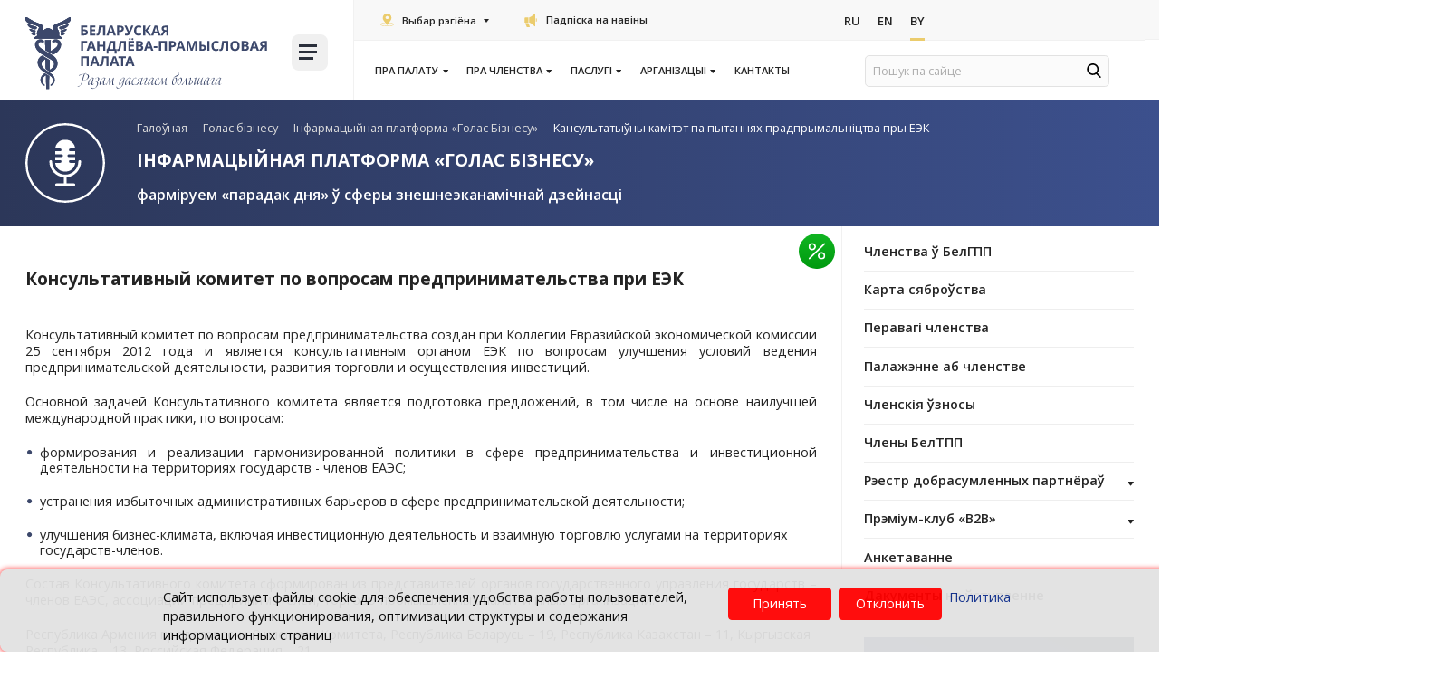

--- FILE ---
content_type: text/html; charset=UTF-8
request_url: https://www.cci.by/be/golos-biznesa/konsultativnyy-komitet/
body_size: 25365
content:

<!DOCTYPE html>
<html lang="ru">

<head>
    <title>Информационная платформа «Голос Бизнеса» от БелТПП</title>
    <meta http-equiv="Content-Type" content="text/html; charset=UTF-8" />
<meta name="robots" content="index, follow" />
<meta name="keywords" content="Информационная платформа Голос Бизнеса БелТПП" />
<meta name="description" content="Белорусская торгово-промышленная палата аккумулирует и анализирует предложения бизнеса по вопросам ВЭД, улучшения деловой среды и инвестиционного климата для их продвижения в органах государственного управления и Евразийской экономической комиссии." />
<link rel="canonical" href="https://www.cci.by/be/golos-biznesa/konsultativnyy-komitet/" />
<link href="/bitrix/js/ui/design-tokens/dist/ui.design-tokens.css?175068994026358" type="text/css"  rel="stylesheet" />
<link href="/bitrix/js/ui/fonts/opensans/ui.font.opensans.css?16886455282555" type="text/css"  rel="stylesheet" />
<link href="/bitrix/js/main/popup/dist/main.popup.bundle.css?175069024031694" type="text/css"  rel="stylesheet" />
<link href="/bitrix/js/ui/design-tokens/air/dist/air-design-tokens.css?1768208034118943" type="text/css"  rel="stylesheet" />
<link href="/bitrix/js/ui/icon-set/icon-base.css?17682080352146" type="text/css"  rel="stylesheet" />
<link href="/bitrix/js/ui/icon-set/actions/style.css?175069029020996" type="text/css"  rel="stylesheet" />
<link href="/bitrix/js/ui/icon-set/main/style.css?175069029080627" type="text/css"  rel="stylesheet" />
<link href="/bitrix/js/ui/icon-set/outline/style.css?1768208035116154" type="text/css"  rel="stylesheet" />
<link href="/bitrix/js/main/sidepanel/dist/side-panel.bundle.css?176820805824126" type="text/css"  rel="stylesheet" />
<link href="/local/templates/cor/components/arcorp/forms/corp_email/style.css?1750690925172" type="text/css"  rel="stylesheet" />
<link href="/local/templates/cor/styles/font-awesome.min.css?164974348831000" type="text/css"  data-template-style="true"  rel="stylesheet" />
<link href="/local/templates/cor/styles/style.css?1751016722497790" type="text/css"  data-template-style="true"  rel="stylesheet" />
<link href="/local/templates/cor/styles/owl.carousel.css?164974348815456" type="text/css"  data-template-style="true"  rel="stylesheet" />
<link href="/local/templates/cor/styles/jquery.fancybox.css?16497434885657" type="text/css"  data-template-style="true"  rel="stylesheet" />
<link href="/local/templates/cor/styles/header.css?175223379626062" type="text/css"  data-template-style="true"  rel="stylesheet" />
<link href="/local/templates/cor/styles/sidebar.css?16497434886883" type="text/css"  data-template-style="true"  rel="stylesheet" />
<link href="/local/templates/cor/styles/footer.css?16497434882202" type="text/css"  data-template-style="true"  rel="stylesheet" />
<link href="/local/templates/cor/styles/content.css?175069092552445" type="text/css"  data-template-style="true"  rel="stylesheet" />
<link href="/local/templates/cor/styles/smart-filter-dropdown-fix.css?17522152831106" type="text/css"  data-template-style="true"  rel="stylesheet" />
<link href="/local/templates/cor/styles/events-scroll.css?1752215283572" type="text/css"  data-template-style="true"  rel="stylesheet" />
<link href="/local/templates/cor/styles/jquery.formstyler.css?16497434882305" type="text/css"  data-template-style="true"  rel="stylesheet" />
<link href="/local/templates/cor/styles/jquery.formstyler.theme.css?164974348810757" type="text/css"  data-template-style="true"  rel="stylesheet" />
<link href="/local/templates/cor/styles/banner.css?17506909252013" type="text/css"  data-template-style="true"  rel="stylesheet" />
<link href="/local/templates/cor/custom/style.css?17506909255954" type="text/css"  data-template-style="true"  rel="stylesheet" />
<link href="/local/templates/cor/styles/priority_participation/priority_participation.css?17436695371836" type="text/css"  data-template-style="true"  rel="stylesheet" />
<link href="/local/templates/cor/styles/priority_participation/events.css?17436695373457" type="text/css"  data-template-style="true"  rel="stylesheet" />
<link href="/local/templates/cor/styles/priority_participation/event-card.css?17436695372554" type="text/css"  data-template-style="true"  rel="stylesheet" />
<link href="/local/templates/cor/styles/priority_participation/field-checkbox.css?17436695371366" type="text/css"  data-template-style="true"  rel="stylesheet" />
<link href="/local/templates/cor/styles/priority_participation/available-block.css?17436695371885" type="text/css"  data-template-style="true"  rel="stylesheet" />
<link href="/local/templates/cor/styles/priority_participation/section-favorable-conditions.css?17436695372771" type="text/css"  data-template-style="true"  rel="stylesheet" />
<link href="/local/templates/cor/components/bitrix/menu/new_top/style.css?16497434858481" type="text/css"  data-template-style="true"  rel="stylesheet" />
<link href="/local/components/cookie.notification/templates/.default/style.css?17345306002682" type="text/css"  data-template-style="true"  rel="stylesheet" />
<link href="/local/templates/cor/template_styles.css?1649743488267" type="text/css"  data-template-style="true"  rel="stylesheet" />
<script>if(!window.BX)window.BX={};if(!window.BX.message)window.BX.message=function(mess){if(typeof mess==='object'){for(let i in mess) {BX.message[i]=mess[i];} return true;}};</script>
<script>(window.BX||top.BX).message({"JS_CORE_LOADING":"Loading...","JS_CORE_WINDOW_CLOSE":"Close","JS_CORE_WINDOW_EXPAND":"Expand","JS_CORE_WINDOW_NARROW":"Restore","JS_CORE_WINDOW_SAVE":"Save","JS_CORE_WINDOW_CANCEL":"Cancel","JS_CORE_H":"h","JS_CORE_M":"m","JS_CORE_S":"s","JS_CORE_NO_DATA":"- No data -","JSADM_AI_HIDE_EXTRA":"Hide extra items","JSADM_AI_ALL_NOTIF":"All notifications","JSADM_AUTH_REQ":"Authentication is required!","JS_CORE_WINDOW_AUTH":"Log In","JS_CORE_IMAGE_FULL":"Full size","JS_CORE_WINDOW_CONTINUE":"Continue"});</script>

<script src="/bitrix/js/main/core/core.js?1768207993511455"></script>

<script>BX.Runtime.registerExtension({"name":"main.core","namespace":"BX","loaded":true});</script>
<script>BX.setJSList(["\/bitrix\/js\/main\/core\/core_ajax.js","\/bitrix\/js\/main\/core\/core_promise.js","\/bitrix\/js\/main\/polyfill\/promise\/js\/promise.js","\/bitrix\/js\/main\/loadext\/loadext.js","\/bitrix\/js\/main\/loadext\/extension.js","\/bitrix\/js\/main\/polyfill\/promise\/js\/promise.js","\/bitrix\/js\/main\/polyfill\/find\/js\/find.js","\/bitrix\/js\/main\/polyfill\/includes\/js\/includes.js","\/bitrix\/js\/main\/polyfill\/matches\/js\/matches.js","\/bitrix\/js\/ui\/polyfill\/closest\/js\/closest.js","\/bitrix\/js\/main\/polyfill\/fill\/main.polyfill.fill.js","\/bitrix\/js\/main\/polyfill\/find\/js\/find.js","\/bitrix\/js\/main\/polyfill\/matches\/js\/matches.js","\/bitrix\/js\/main\/polyfill\/core\/dist\/polyfill.bundle.js","\/bitrix\/js\/main\/core\/core.js","\/bitrix\/js\/main\/polyfill\/intersectionobserver\/js\/intersectionobserver.js","\/bitrix\/js\/main\/lazyload\/dist\/lazyload.bundle.js","\/bitrix\/js\/main\/polyfill\/core\/dist\/polyfill.bundle.js","\/bitrix\/js\/main\/parambag\/dist\/parambag.bundle.js"]);
</script>
<script>BX.Runtime.registerExtension({"name":"fx","namespace":"window","loaded":true});</script>
<script>BX.Runtime.registerExtension({"name":"main.pageobject","namespace":"BX","loaded":true});</script>
<script>BX.Runtime.registerExtension({"name":"ui.design-tokens","namespace":"window","loaded":true});</script>
<script>BX.Runtime.registerExtension({"name":"ui.fonts.opensans","namespace":"window","loaded":true});</script>
<script>BX.Runtime.registerExtension({"name":"main.popup","namespace":"BX.Main","loaded":true});</script>
<script>BX.Runtime.registerExtension({"name":"popup","namespace":"window","loaded":true});</script>
<script>(window.BX||top.BX).message({"CORE_CLIPBOARD_COPY_SUCCESS":"Copy done","CORE_CLIPBOARD_COPY_FAILURE":"Copy failed"});</script>
<script>BX.Runtime.registerExtension({"name":"clipboard","namespace":"window","loaded":true});</script>
<script>BX.Runtime.registerExtension({"name":"ui.design-tokens.air","namespace":"window","loaded":true});</script>
<script>BX.Runtime.registerExtension({"name":"ui.icon-set","namespace":"window","loaded":true});</script>
<script>BX.Runtime.registerExtension({"name":"ui.icon-set.actions","namespace":"window","loaded":true});</script>
<script>BX.Runtime.registerExtension({"name":"ui.icon-set.main","namespace":"window","loaded":true});</script>
<script>BX.Runtime.registerExtension({"name":"ui.icon-set.outline","namespace":"window","loaded":true});</script>
<script>(window.BX||top.BX).message({"MAIN_SIDEPANEL_CLOSE":"Close","MAIN_SIDEPANEL_COPY_LINK":"Copy link","MAIN_SIDEPANEL_MINIMIZE":"Minimize","MAIN_SIDEPANEL_NEW_WINDOW":"Open in a new window","MAIN_SIDEPANEL_PRINT":"Print","MAIN_SIDEPANEL_REMOVE_ALL":"Empty page bar"});</script>
<script>BX.Runtime.registerExtension({"name":"main.sidepanel","namespace":"BX.SidePanel","loaded":true});</script>
<script>BX.Runtime.registerExtension({"name":"sidepanel","namespace":"window","loaded":true});</script>
<script>(window.BX||top.BX).message({"LANGUAGE_ID":"be","FORMAT_DATE":"DD.MM.YYYY","FORMAT_DATETIME":"DD.MM.YYYY HH:MI:SS","COOKIE_PREFIX":"BITRIX_SM","SERVER_TZ_OFFSET":"10800","UTF_MODE":"Y","SITE_ID":"s3","SITE_DIR":"\/be\/","USER_ID":"","SERVER_TIME":1769100020,"USER_TZ_OFFSET":0,"USER_TZ_AUTO":"Y","bitrix_sessid":"6dc9463c489ca68e897d4763574dabce"});</script>


<script src="/bitrix/js/main/core/core_fx.js?161397641216888"></script>
<script src="/bitrix/js/art.devfunc/script.js?16139763991726"></script>
<script src="/bitrix/js/main/pageobject/dist/pageobject.bundle.js?1768207993999"></script>
<script src="/bitrix/js/main/popup/dist/main.popup.bundle.js?1768208058119952"></script>
<script src="/bitrix/js/main/core/core_clipboard.js?16886454454831"></script>
<script src="/bitrix/js/main/sidepanel/dist/side-panel.bundle.js?1768208058163618"></script>
<script src="/bitrix/js/yandex.metrika/script.js?17484231416603"></script>
<script type='text/javascript'>window['recaptchaFreeOptions']={'size':'normal','theme':'light','badge':'bottomright','version':'','action':'','lang':'be','key':'6LcEp0wbAAAAAMq7eFVBhipUVCkR2pPFlLv1F2jx'};</script>
<script type="text/javascript">/* 
	ReCaptcha 2.0 Google js
	modul bitrix
	Shevtcoff S.V. 
	date 24.03.17
	time 08:55
	
	Recaptchafree - object
	Recaptchafree.render() - method render
	Recaptchafree.reset() - method reset
	Recaptchafree.items - array id widget
*/

/* global grecaptcha */

"use strict";

var Recaptchafree = Recaptchafree || {};
Recaptchafree.items = new Array();
Recaptchafree.form_submit;
/**
 * render recaptcha
 * @returns false
 */
Recaptchafree.render = function() { 
   if(window.grecaptcha){
        var elements = document.querySelectorAll('div.g-recaptcha');
        var widget;
        Recaptchafree.items = [];
        for (var i = 0; i < elements.length; i++) {
            if(elements[i].innerHTML === "") {
                widget = grecaptcha.render(elements[i], {
                    'sitekey' : elements[i].getAttribute("data-sitekey"),
                    'theme' : elements[i].getAttribute("data-theme"),
                    'size' : elements[i].getAttribute("data-size"),
                    'callback' : elements[i].getAttribute("data-callback"),
                    'badge' : elements[i].getAttribute("data-badge")
                });
                elements[i].setAttribute("data-widget", widget);
                Recaptchafree.items.push(widget);
            } else {
                widget =  elements[i].getAttribute("data-widget");
                Recaptchafree.items.push(parseInt(widget));
            }
        }
    } 
    
};
/**
 * reset recaptcha after ajax or show modal
 * @returns  false
 */
Recaptchafree.reset = function() { 
   if(window.grecaptcha){
        Recaptchafree.render();
            for (var i = 0; i < Recaptchafree.items.length; i++) {
                grecaptcha.reset(Recaptchafree.items[i]);
            } 

    }  
};
/**
 * callback submit form with invisible recaptcha
 * @param {type} token
 * @returns false
 */
function RecaptchafreeSubmitForm(token) {
    if(Recaptchafree.form_submit !== undefined){
        var x = document.createElement("INPUT"); // create token input
        x.setAttribute("type", "hidden");  
        x.name = "g-recaptcha-response";
        x.value = token;
        Recaptchafree.form_submit.appendChild(x);  // append current form
        var elements = Recaptchafree.form_submit.elements;
        for (var i = 0; i < elements.length; i++) {
            if(elements[i].getAttribute("type") === "submit")  {
                var submit_hidden = document.createElement("INPUT"); // create submit input hidden
                submit_hidden.setAttribute("type", "hidden");  
                submit_hidden.name = elements[i].name;
                submit_hidden.value = elements[i].value;
                Recaptchafree.form_submit.appendChild(submit_hidden);  // append current form
            }
        }
        document.createElement('form').submit.call(Recaptchafree.form_submit); // submit form
    }       
};
/**
 * onload recaptcha  
 * @returns  false
 */
function onloadRecaptchafree(){
    Recaptchafree.render();
    // If invisible recaptcha on the page
    if (document.addEventListener) { 
        document.addEventListener('submit',function(e){
            if(e.target && e.target.tagName === "FORM"){
                var g_recaptcha = e.target.querySelectorAll('div.g-recaptcha');
                if(g_recaptcha[0] !== undefined && g_recaptcha[0].getAttribute("data-size") === "invisible"){
                    var widget_id = g_recaptcha[0].getAttribute("data-widget");
                    grecaptcha.execute(widget_id);
                    Recaptchafree.form_submit = e.target;
                    e.preventDefault();    
                }
            } 
        }, false);
    } else {
        document.attachEvent("onsubmit", function(e){
            var target = e.target || e.srcElement;
            if(e.target && e.target.tagName === "FORM"){
                var widget_id = e.target.getAttribute("data-widget");
                grecaptcha.execute(widget_id);
                Recaptchafree.form_submit = target;    
                e.returnValue = false;
            }
        });
    }
    // hide grecaptcha-badge, if multi invisible recaptcha
    var badges = document.querySelectorAll('.grecaptcha-badge'); 
    for (var i = 1; i < badges.length; i++) {
        badges[i].style.display="none";
    }
} </script>
        <script type="text/javascript">
            window.counters = [];
        </script>
        
<script>var RSDevFunc_BasketEndWord_end1 = "";var RSDevFunc_BasketEndWord_end2 = "";var RSDevFunc_BasketEndWord_end3 = "";</script>
<link href="/local/templates/cor/favicon.ico" rel="shortcut icon"  type="image/x-icon">
<meta http-equiv="X-UA-Compatible" content="IE=edge">
<meta name="viewport" content="width=device-width, initial-scale=1">
<script src="//yastatic.net/share/share.js"></script>
<link href="//fonts.googleapis.com/css?family=Open+Sans:300,400,600,700&display=swap&subset=cyrillic,cyrillic-ext" rel="stylesheet" type="text/css">
<link rel="stylesheet" href="https://cdn.jsdelivr.net/npm/select2@4.1.0-beta.1/dist/css/select2.min.css">
<script>window[window.dataLayerName] = window[window.dataLayerName] || [];</script>



<script src="/local/templates/cor/js/jquery-1.11.2.min.js?164974348895931"></script>
<script src="/local/templates/cor/js/bootstrap/bootstrap.js?164974348866732"></script>
<script src="/local/templates/cor/js/owl.carousel.min.js?164974348841183"></script>
<script src="/local/templates/cor/js/fancybox/jquery.fancybox.pack.js?164974348823135"></script>
<script src="/local/templates/cor/js/jquery.nicescroll.min.js?164974348860010"></script>
<script src="/local/templates/cor/js/jquery.matchHeight.js?164974348811778"></script>
<script src="/local/templates/cor/js/jquery.formstyler.min.js?164974348818037"></script>
<script src="/local/templates/cor/js/jquery.cookie.js?16497434883066"></script>
<script src="/local/templates/cor/js/sticky-kit.min.js?16497434883267"></script>
<script src="/local/templates/cor/js/script.js?164974348834351"></script>
<script src="/local/templates/cor/custom/script.js?16497434879281"></script>
<script src="/local/templates/cor/js/tabs/tabs.js?17436695371849"></script>
<script src="/local/templates/cor/js/forms/form_stay-informed.js?17440201255013"></script>
<script src="/local/templates/cor/js/tables/table-conditions.js?17436695371152"></script>

    <script>
        // some JS params
        var SITE_ID = 's3',
            SITE_DIR = '/be/',
            SITE_TEMPLATE_PATH = '/local/templates/cor',
            BX_COOKIE_PREFIX = 'BITRIX_SM_',
            AR_CORP_COUNT_COMPARE = 0,
            AR_CORP_COUNT_FAVORITE = 0,
            AR_CORP_COUNT_BASKET = 0;
        // messages
        BX.message({
            "ARCORP_JS_REQUIRED_FIELD": ""
        });
    </script>

    <link href="https://cdn.jsdelivr.net/npm/select2@4.1.0-beta.1/dist/css/select2.min.css" rel="stylesheet">
    <style>
            </style>
    <script src="/bitrix/templates/cor/js/select2.js"></script>
    <script>
        if ($(window).width() > 900) {
            window.hashName = window.location.hash;

            $('ul.nav-sidebar li a[href*="${hashName}"]').each(function() {
                $(this).parent('li').addClass('active')
            });
            window.location.hash = '';
            $(window).load(function() {
                if (window.hashName) {
                    if (navigator.userAgent.indexOf("Firefox") != -1) {
                        $('html, body').animate({
                            scrollTop: $(window.hashName).offset().top - 120
                        }, 10);
                    } else {

                        $('html, body').animate({
                            scrollTop: $(window.hashName).offset().top - 120
                        }, 10);
                    }
                }
            });
        }
    </script>
    
<body class=" not_main												">

    
        <div id="panel"></div>
                <div class="wrapper">
            <!-- Header v1 -->
<!-- header.no-border - стиль без бордеров -->
<!-- header.color - стиль с заливкой -->
<header class="style4 color default">
	<!-- Navbar -->
	<div class="container-fluid">
		<div class="navbar navbar-default mega-menu" role="navigation">
			<div class="navbar-header">
				<div class="row news-list main-nav-list">
					<div class="col-md-4 col-logo">
						<div class="col">
							<div class="logo-img">
								<a href="/be/"><img src="/local/templates/cor/img/logo_by.svg" loading="lazy"  alt="Белорусская торгово-промышленная палата" title="Белорусская торгово-промышленная палата"></a>							</div>
						</div>
						<div class="col">
							<div class="burger-block">
								

<a class="menu_button">
    <span class="icon-toggle">
        <span></span>
        <span></span>
        <span></span>
	</span>
</a>
<nav class="menu_2">
	<div class="table-menu">
	
		<table>
			<tr>
													
					<td class="dropdown ">
				
						<div class="wrap">
							<a class="dropdown-toggle" href="/be/o-palate/" title="Пра Палату">
								Пра Палату																	&nbsp;<i class="fa fa-angle-down"></i>
															</a>
															<span class="tail"></span>
								<ul class="dropdown-menu">
																													<li class="1 ">


											<a class="" href="/be/o-palate/zakon-o-tpp/" title="Закон аб ГПП">Закон аб ГПП</a>
											
																					</li>
																													<li class="1 ">


											<a class="" href="/be/o-palate/ustav-beltpp/" title="Статут БелГПП">Статут БелГПП</a>
											
																					</li>
																													<li class="1 ">


											<a class="" href="/be/o-palate/anniversary/" title="70 гадоў БелГПП">70 гадоў БелГПП</a>
											
																					</li>
																													<li class="1 ">


											<a class="" href="/be/o-palate" title="БелГПП сёння">БелГПП сёння</a>
											
																					</li>
																													<li class="1 ">


											<a class="" href="/be/o-palate/pressa-o-beltpp/" title="СМІ пра БелГПП">СМІ пра БелГПП</a>
											
																					</li>
																													<li class="1 ">


											<a class="" href="/be/o-palate/strategicheskiy-plan/" title="Стратэгічны план БелГПП 2027">Стратэгічны план БелГПП 2027</a>
											
																					</li>
																													<li class="1 ">


											<a class="" href="/be/o-palate/struktura-beltpp/" title="Структура">Структура</a>
											
																					</li>
																													<li class="1 ">


											<a class="" href="/be/o-palate/novosti/" title="Навіны">Навіны</a>
											
																					</li>
																													<li class="1 ">


											<a class="" href="/be/meropriyatiya/" title="Каляндар мерапрыемстваў">Каляндар мерапрыемстваў</a>
											
																					</li>
																													<li class="dropdown-submenu1 ">


											<a class="no_link" href="/be/o-palate/komitety/" title="Камітэты">Камітэты</a>
											
																							<ul class="dropdown-menu">
																																									<li class=" ">
															<a href="/be/o-palate/komitety/komitet-po-razvitiyu-eksporta-i-vneshneekonomicheskoy-integratsii/" title="Па развіцці экспарту і знешнеэканамічнай інтэграцыі">Па развіцці экспарту і знешнеэканамічнай інтэграцыі</a>
																													</li>
																																									<li class=" ">
															<a href="/be/o-palate/komitety/komitet-po-promyshlennoy-politike-i-predprinimatelskoy-deyatelnosti/" title="Па прамысловай палітыцы і прадпрымальніцкай дзейнасці">Па прамысловай палітыцы і прадпрымальніцкай дзейнасці</a>
																													</li>
																																									<li class=" ">
															<a href="/be/o-palate/komitety/komitet-po-vystavochno-yarmorochnoy-deyatelnosti/" title="Па выставачна-кірмашовай і кангрэснай дзейнасці">Па выставачна-кірмашовай і кангрэснай дзейнасці</a>
																													</li>
																									</ul>
																					</li>
																													<li class="dropdown-submenu1 ">


											<a class="no_link" href="/be/o-palate/izdaniya/" title="Выданні">Выданні</a>
											
																							<ul class="dropdown-menu">
																																									<li class=" ">
															<a href="/be/byulleten-merkuryy/" title="Інфармацыйны бюлетэнь «Меркурый»">Інфармацыйны бюлетэнь «Меркурый»</a>
																													</li>
																																									<li class=" ">
															<a href="/be/belorusskie-eksportery/?search=Y&q=&REGION%5B%5D=%D0%91%D1%80%D0%B5%D1%81%D1%82%D1%81%D0%BA%D0%B0%D1%8F&REGION%5B%5D=%D0%92%D0%B8%D1%82%D0%B5%D0%B1%D1%81%D0%BA%D0%B0%D1%8F&REGION%5B%5D=%D0%93%D0%BE%D0%BC%D0%B5%D0%BB%D1%8C%D1%81%D0%BA%D0%B0%D1%8F&REGION%5B%5D=%D0%93%D1%80%D0%BE%D0%B4%D0%BD%D0%B5%D0%BD%D1%81%D0%BA%D0%B0%D1%8F&REGION%5B%5D=%D0%9C%D0%B8%D0%BD%D1%81%D0%BA%D0%B0%D1%8F&REGION%5B%5D=%D0%9C%D0%BE%D0%B3%D0%B8%D0%BB%D1%91%D0%B2%D1%81%D0%BA%D0%B0%D1%8F&set_filter=%D0%9F%D0%BE%D0%BA%D0%B0%D0%B7%D0%B0%D1%82%D1%8C#" title="Каталог «Беларускія экспарцёры»">Каталог «Беларускія экспарцёры»</a>
																													</li>
																									</ul>
																					</li>
																													<li class="dropdown-submenu1 ">


											<a class="no_link" href="/be/o-palate/partnery-beltpp/" title="Партнёры БелГПП">Партнёры БелГПП</a>
											
																							<ul class="dropdown-menu">
																																									<li class=" ">
															<a href="/be/o-palate/partnery-beltpp/partnerskie-organizacii/" title="Партнёрскія арганізацыі">Партнёрскія арганізацыі</a>
																													</li>
																																									<li class=" ">
															<a href="/be/o-palate/partnery-beltpp/predstaviteli-za-rubezhom/" title="Прадстаўнікі за мяжой">Прадстаўнікі за мяжой</a>
																													</li>
																																									<li class=" ">
															<a href="/be/o-palate/partnery-beltpp/delovye-sovety/" title="Дзелавыя саветы">Дзелавыя саветы</a>
																													</li>
																									</ul>
																					</li>
																													<li class="dropdown-submenu1 ">


											<a class="no_link" href="/be/o-palate/konkursy/" title="Конкурсы">Конкурсы</a>
											
																							<ul class="dropdown-menu">
																																									<li class=" ">
															<a href="/be/konkurs-luchshiy-eksporter-goda/" title="Лепшы экспарцёр года">Лепшы экспарцёр года</a>
																													</li>
																																									<li class=" ">
															<a href="/be/konkurs-smi/" title="Конкурс для прадстаўнікоў СМІ">Конкурс для прадстаўнікоў СМІ</a>
																													</li>
																									</ul>
																					</li>
																													<li class="dropdown-submenu1 ">


											<a class="no_link" href="/be/o-palate/proekty/" title="Праекты">Праекты</a>
											
																							<ul class="dropdown-menu">
																																									<li class=" ">
															<a href="/be/o-chlenstve/reestr-dobrosovestnykh-partnerov/" title="Рэестр добрасумленных партнёраў">Рэестр добрасумленных партнёраў</a>
																													</li>
																																									<li class=" ">
															<a href="/be/o-chlenstve/premium-klub-b2b/" title="Прэміум-клуб «B2B»">Прэміум-клуб «B2B»</a>
																													</li>
																																									<li class=" active">
															<a href="/be/golos-biznesa/" title="Інфармацыйная платформа «Голас бізнесу»">Інфармацыйная платформа «Голас бізнесу»</a>
																													</li>
																																									<li class=" ">
															<a href="/be/uslugi/delovoe-obrazovanie/akademiya-eksporta/" title="Акадэмія экспарту">Акадэмія экспарту</a>
																													</li>
																																									<li class=" ">
															<a href="/be/eksport-online/" title="Экспарт ONLINE">Экспарт ONLINE</a>
																													</li>
																																									<li class=" ">
															<a href="/be/eplatform/activities" title="Е-платформа бізнес кантактаў">Е-платформа бізнес кантактаў</a>
																													</li>
																									</ul>
																					</li>
																													<li class="1 ">


											<a class="" href="/be/o-palate/videokanal/" title="Відэаканал БелГПП">Відэаканал БелГПП</a>
											
																					</li>
																	</ul>
													</div>
					</td>
					<td class="slash"></td>
													
					<td class="dropdown ">
				
						<div class="wrap">
							<a class="dropdown-toggle" href="/be/o-chlenstve/" title="Пра членства">
								Пра членства																	&nbsp;<i class="fa fa-angle-down"></i>
															</a>
															<span class="tail"></span>
								<ul class="dropdown-menu">
																													<li class="1 ">


											<a class="" href="/be/o-chlenstve" title="Членства ў БелГПП">Членства ў БелГПП</a>
											
																					</li>
																													<li class="1 ">


											<a class="" href="/be/o-chlenstve/cards/" title="Карта сяброўства">Карта сяброўства</a>
											
																					</li>
																													<li class="1 ">


											<a class="" href="/be/o-chlenstve/#benefits_list" title="Перавагі  членства">Перавагі  членства</a>
											
																					</li>
																													<li class="1 ">


											<a class="" href="/be/o-chlenstve/polozhenie-o-chlenstve/" title="Палажэнне аб членстве">Палажэнне аб членстве</a>
											
																					</li>
																													<li class="1 ">


											<a class="" href="/be/o-chlenstve/chlenskie-vznosy/" title="Членскія ўзносы">Членскія ўзносы</a>
											
																					</li>
																													<li class="1 ">


											<a class="" href="/be/o-chlenstve/chleny-beltpp/" title="Члены БелТПП">Члены БелТПП</a>
											
																					</li>
																													<li class="dropdown-submenu1 ">


											<a class="no_link" href="/be/o-chlenstve/reestr-dobrosovestnykh-partnerov/" title="Рэестр добрасумленных партнёраў">Рэестр добрасумленных партнёраў</a>
											
																							<ul class="dropdown-menu">
																																									<li class=" ">
															<a href="/be/o-chlenstve/reestr-dobrosovestnykh-partnerov/polozhenie-o-reestre/" title="Палажэнне аб рэестры">Палажэнне аб рэестры</a>
																													</li>
																																									<li class=" ">
															<a href="/be/o-chlenstve/reestr-dobrosovestnykh-partnerov/formy-dokumentov/" title="Формы дакументаў">Формы дакументаў</a>
																													</li>
																																									<li class=" ">
															<a href="/be/o-chlenstve/reestr-dobrosovestnykh-partnerov/reestr/" title="Рэестр добрасумленных партнёраў">Рэестр добрасумленных партнёраў</a>
																													</li>
																									</ul>
																					</li>
																													<li class="dropdown-submenu1 ">


											<a class="no_link" href="/be/o-chlenstve/premium-klub-b2b/" title="Прэміум-клуб «B2B»">Прэміум-клуб «B2B»</a>
											
																							<ul class="dropdown-menu">
																																									<li class=" ">
															<a href="/be/o-chlenstve/premium-klub-b2b/#b2b-preview" title="Аб прэміум-клуб «B2B»">Аб прэміум-клуб «B2B»</a>
																													</li>
																																									<li class=" ">
															<a href="/be/o-chlenstve/premium-klub-b2b/#discblock" title="Прапановы са зніжкай">Прапановы са зніжкай</a>
																													</li>
																																									<li class=" ">
															<a href="/be/o-chlenstve/premium-klub-b2b/#member_b2b" title="Удзельнiкi клуба">Удзельнiкi клуба</a>
																													</li>
																																									<li class=" ">
															<a href="/be/o-chlenstve/premium-klub-b2b/usloviya-uchastiya/" title="Умовы ўдзелу">Умовы ўдзелу</a>
																													</li>
																									</ul>
																					</li>
																													<li class="1 ">


											<a class="" href="/be/o-chlenstve/anketirovanie/" title="Анкетаванне">Анкетаванне</a>
											
																					</li>
																													<li class="1 ">


											<a class="" href="/be/o-chlenstve/dokumenty-na-vstuplenie/" title="Дакументы на ўступленне">Дакументы на ўступленне</a>
											
																					</li>
																	</ul>
													</div>
					</td>
					<td class="slash"></td>
													
					<td class="dropdown ">
				
						<div class="wrap">
							<a class="dropdown-toggle" href="/be/uslugi/" title="Паслугi">
								Паслугi																	&nbsp;<i class="fa fa-angle-down"></i>
															</a>
															<span class="tail"></span>
								<ul class="dropdown-menu">
																													<li class="1 ">


											<a class="" href="/be/uslugi/vystavochnaya-deyatelnost/" title="Выставачна-кірмашовая дзейнасць">Выставачна-кірмашовая дзейнасць</a>
											
																					</li>
																													<li class="1 ">


											<a class="" href="/be/uslugi/karneta-ata/" title="Афармленне і выдача карнета АТА">Афармленне і выдача карнета АТА</a>
											
																					</li>
																													<li class="1 ">


											<a class="" href="/be/uslugi/otsenka/" title="Ацэнка">Ацэнка</a>
											
																					</li>
																													<li class="1 ">


											<a class="" href="/be/uslugi/pravovoe-obespechenie-ved/" title="Прававое забеспячэнне ЗЭД">Прававое забеспячэнне ЗЭД</a>
											
																					</li>
																													<li class="1 ">


											<a class="" href="/be/uslugi/arbitrazh-i-mediatsiya/" title="Арбітраж і медыяцыя">Арбітраж і медыяцыя</a>
											
																					</li>
																													<li class="1 ">


											<a class="" href="/be/uslugi/ekspertiza/" title="Экспертыза тавару">Экспертыза тавару</a>
											
																					</li>
																													<li class="1 ">


											<a class="" href="/be/uslugi/arenda/" title="Аренда">Аренда</a>
											
																					</li>
																													<li class="1 ">


											<a class="" href="/be/uslugi/mezhdunarodnoe-delovoe-sotrudnichestvo/" title="Міжнароднае дзелавое супрацоўніцтва">Міжнароднае дзелавое супрацоўніцтва</a>
											
																					</li>
																													<li class="1 ">


											<a class="" href="/be/uslugi/marketingovaya-i-informatsionnaya-podderzhka/" title="Маркетынгавая і інфармацыйная падтрымка">Маркетынгавая і інфармацыйная падтрымка</a>
											
																					</li>
																													<li class="1 ">


											<a class="" href="/be/uslugi/vklyuchenie-v-evraziyskiy-reestr-promyshlennykh-tovarov/" title="Уключэнне ў Еўразійскі рэестр прамысловых тавараў">Уключэнне ў Еўразійскі рэестр прамысловых тавараў</a>
											
																					</li>
																													<li class="1 ">


											<a class="" href="/be/uslugi/podtverzhdenie-proizvodstva-promyshlennoy-produktsii/" title="Подтверждение производства промышленной продукции">Подтверждение производства промышленной продукции</a>
											
																					</li>
																													<li class="1 ">


											<a class="" href="/be/uslugi/podtverzhdenie-proizvodstva-komponentov/" title="Пацвярджэнне вытворчасці кампанентаў прамысловай прадукцыі">Пацвярджэнне вытворчасці кампанентаў прамысловай прадукцыі</a>
											
																					</li>
																													<li class="1 ">


											<a class="" href="/be/uslugi/sertifikatsiya-produktsii-sobstvennogo-proizvodstva/" title="Сертыфікацыя прадукцыі (работ, паслуг) уласнай вытворчасці">Сертыфікацыя прадукцыі (работ, паслуг) уласнай вытворчасці</a>
											
																					</li>
																													<li class="1 ">


											<a class="" href="/be/uslugi/sertifikat-o-proiskhozhdenii-tovara/" title="Сертыфікацыя паходжання тавараў">Сертыфікацыя паходжання тавараў</a>
											
																					</li>
																													<li class="1 ">


											<a class="" href="/be/uslugi/proizvoditel/" title="Заключэнне аб адпаведнасці вытворцы">Заключэнне аб адпаведнасці вытворцы</a>
											
																					</li>
																													<li class="1 ">


											<a class="" href="/be/uslugi/verification/" title="Верыфікацыя тавараў для маркетплэйсаў">Верыфікацыя тавараў для маркетплэйсаў</a>
											
																					</li>
																													<li class="1 ">


											<a class="" href="/be/uslugi/delovoe-obrazovanie/" title="Дзелавая адукацыя">Дзелавая адукацыя</a>
											
																					</li>
																													<li class="1 ">


											<a class="" href="/be/uslugi/okhrana-i-zashchita-intellektualnoy-sobtvennosti/" title="Ахова і абарона інтэлектуальнай уласнасці">Ахова і абарона інтэлектуальнай уласнасці</a>
											
																					</li>
																	</ul>
													</div>
					</td>
					<td class="slash"></td>
													
					<td class="dropdown ">
				
						<div class="wrap">
							<a class="dropdown-toggle" href="/be/organizatsii/" title="Арганізацыі">
								Арганізацыі																	&nbsp;<i class="fa fa-angle-down"></i>
															</a>
															<span class="tail"></span>
								<ul class="dropdown-menu">
																													<li class="1 active">


											<a class="" href="/be/" title="БелГПП">БелГПП</a>
											
																					</li>
																													<li class="1 ">


											<a class="" href="https://brest.cci.by/be/" title="Брэсцкае аддзяленне БелГПП">Брэсцкае аддзяленне БелГПП</a>
											
																					</li>
																													<li class="1 ">


											<a class="" href="https://vitebsk.cci.by/be/" title="Віцебскае аддзяленне БелГПП">Віцебскае аддзяленне БелГПП</a>
											
																					</li>
																													<li class="1 ">


											<a class="" href="https://gomel.cci.by/be/" title="Гомельскае аддзяленне БелГПП">Гомельскае аддзяленне БелГПП</a>
											
																					</li>
																													<li class="1 ">


											<a class="" href="https://grodno.cci.by/be/" title="Гродзенскае аддзяленне БелГПП">Гродзенскае аддзяленне БелГПП</a>
											
																					</li>
																													<li class="1 ">


											<a class="" href="https://mogilev.cci.by/be/" title="Магілёўскае аддзяленне БелГПП">Магілёўскае аддзяленне БелГПП</a>
											
																					</li>
																													<li class="1 ">


											<a class="" href="https://minsk.cci.by/be/" title="Мінскае аддзяленне БелГПП">Мінскае аддзяленне БелГПП</a>
											
																					</li>
																													<li class="1 ">


											<a class="" href="https://www.belinterexpo.by/" title="Белінтэрэкспа">Белінтэрэкспа</a>
											
																					</li>
																													<li class="1 ">


											<a class="" href="http://www.ip-cci.by/" title="Белпатентсервис">Белпатентсервис</a>
											
																					</li>
																													<li class="1 ">


											<a class="" href="https://iac.by/" title="МАС пры БелГПП">МАС пры БелГПП</a>
											
																					</li>
																													<li class="1 ">


											<a class="" href="https://edubiz.by/" title="Цэнтр дзелавой адукацыі">Цэнтр дзелавой адукацыі</a>
											
																					</li>
																	</ul>
													</div>
					</td>
					<td class="slash"></td>
													
					<td class=" ">
				
						<div class="wrap">
							<a class="" href="/be/kontakty/" title="Кантакты">
								Кантакты															</a>
													</div>
					</td>
					<td class="slash"></td>
								<td class="dropdown js-dropdown nosave" style="display:none;">
					<div class="wrap">
						<a class="dropdown-toggle more-items" href="#">
							<span>...</span>
						</a>
						<span class="tail"></span>
						<ul class="dropdown-menu"></ul>
					</div>
				</td>
							</tr>
		</table>
	</div>
<script>
	$(document).ready(function () {
		$('header .menu_2 tr td .dropdown-menu li a.no_link').append('<i class="fa fa-angle-down">');
	});

											</script>
	<ul class="nav nav-pills responsive-menu mob_menu" id="mainMenu">
								<li class="dropdown ">
				<a class="dropdown-toggle" href="/be/o-palate/" title="Пра Палату">
					Пра Палату											<i class="fa fa-angle-down"></i>
									</a>
									<ul class="dropdown-menu">
																				<li class="  ">
								<a class="subitem-a " href="/be/o-palate/zakon-o-tpp/" title="Закон аб ГПП">
									Закон аб ГПП									
								</a>
															</li>
																				<li class="  ">
								<a class="subitem-a " href="/be/o-palate/ustav-beltpp/" title="Статут БелГПП">
									Статут БелГПП									
								</a>
															</li>
																				<li class="  ">
								<a class="subitem-a " href="/be/o-palate/anniversary/" title="70 гадоў БелГПП">
									70 гадоў БелГПП									
								</a>
															</li>
																				<li class="  ">
								<a class="subitem-a " href="/be/o-palate" title="БелГПП сёння">
									БелГПП сёння									
								</a>
															</li>
																				<li class="  ">
								<a class="subitem-a " href="/be/o-palate/pressa-o-beltpp/" title="СМІ пра БелГПП">
									СМІ пра БелГПП									
								</a>
															</li>
																				<li class="  ">
								<a class="subitem-a " href="/be/o-palate/strategicheskiy-plan/" title="Стратэгічны план БелГПП 2027">
									Стратэгічны план БелГПП 2027									
								</a>
															</li>
																				<li class="  ">
								<a class="subitem-a " href="/be/o-palate/struktura-beltpp/" title="Структура">
									Структура									
								</a>
															</li>
																				<li class="  ">
								<a class="subitem-a " href="/be/o-palate/novosti/" title="Навіны">
									Навіны									
								</a>
															</li>
																				<li class="  ">
								<a class="subitem-a " href="/be/meropriyatiya/" title="Каляндар мерапрыемстваў">
									Каляндар мерапрыемстваў									
								</a>
															</li>
																				<li class="dropdown-submenu dropdown-toggle  ">
								<a class="subitem-a no_link" href="/be/o-palate/komitety/" title="Камітэты">
									Камітэты																			&nbsp;<i class="fa fa-angle-down"></i>
									
								</a>
																	<ul class="dropdown-menu">
																																<li class=" ">
												<a class="subitem-a " href="/be/o-palate/komitety/komitet-po-razvitiyu-eksporta-i-vneshneekonomicheskoy-integratsii/" title="Па развіцці экспарту і знешнеэканамічнай інтэграцыі">
													Па развіцці экспарту і знешнеэканамічнай інтэграцыі													
													
												</a>
																							</li>
																																<li class=" ">
												<a class="subitem-a " href="/be/o-palate/komitety/komitet-po-promyshlennoy-politike-i-predprinimatelskoy-deyatelnosti/" title="Па прамысловай палітыцы і прадпрымальніцкай дзейнасці">
													Па прамысловай палітыцы і прадпрымальніцкай дзейнасці													
													
												</a>
																							</li>
																																<li class=" ">
												<a class="subitem-a " href="/be/o-palate/komitety/komitet-po-vystavochno-yarmorochnoy-deyatelnosti/" title="Па выставачна-кірмашовай і кангрэснай дзейнасці">
													Па выставачна-кірмашовай і кангрэснай дзейнасці													
													
												</a>
																							</li>
																			</ul>
															</li>
																				<li class="dropdown-submenu dropdown-toggle  ">
								<a class="subitem-a no_link" href="/be/o-palate/izdaniya/" title="Выданні">
									Выданні																			&nbsp;<i class="fa fa-angle-down"></i>
									
								</a>
																	<ul class="dropdown-menu">
																																<li class=" ">
												<a class="subitem-a " href="/be/byulleten-merkuryy/" title="Інфармацыйны бюлетэнь «Меркурый»">
													Інфармацыйны бюлетэнь «Меркурый»													
													
												</a>
																							</li>
																																<li class=" ">
												<a class="subitem-a " href="/be/belorusskie-eksportery/?search=Y&q=&REGION%5B%5D=%D0%91%D1%80%D0%B5%D1%81%D1%82%D1%81%D0%BA%D0%B0%D1%8F&REGION%5B%5D=%D0%92%D0%B8%D1%82%D0%B5%D0%B1%D1%81%D0%BA%D0%B0%D1%8F&REGION%5B%5D=%D0%93%D0%BE%D0%BC%D0%B5%D0%BB%D1%8C%D1%81%D0%BA%D0%B0%D1%8F&REGION%5B%5D=%D0%93%D1%80%D0%BE%D0%B4%D0%BD%D0%B5%D0%BD%D1%81%D0%BA%D0%B0%D1%8F&REGION%5B%5D=%D0%9C%D0%B8%D0%BD%D1%81%D0%BA%D0%B0%D1%8F&REGION%5B%5D=%D0%9C%D0%BE%D0%B3%D0%B8%D0%BB%D1%91%D0%B2%D1%81%D0%BA%D0%B0%D1%8F&set_filter=%D0%9F%D0%BE%D0%BA%D0%B0%D0%B7%D0%B0%D1%82%D1%8C#" title="Каталог «Беларускія экспарцёры»">
													Каталог «Беларускія экспарцёры»													
													
												</a>
																							</li>
																			</ul>
															</li>
																				<li class="dropdown-submenu dropdown-toggle  ">
								<a class="subitem-a no_link" href="/be/o-palate/partnery-beltpp/" title="Партнёры БелГПП">
									Партнёры БелГПП																			&nbsp;<i class="fa fa-angle-down"></i>
									
								</a>
																	<ul class="dropdown-menu">
																																<li class=" ">
												<a class="subitem-a " href="/be/o-palate/partnery-beltpp/partnerskie-organizacii/" title="Партнёрскія арганізацыі">
													Партнёрскія арганізацыі													
													
												</a>
																							</li>
																																<li class=" ">
												<a class="subitem-a " href="/be/o-palate/partnery-beltpp/predstaviteli-za-rubezhom/" title="Прадстаўнікі за мяжой">
													Прадстаўнікі за мяжой													
													
												</a>
																							</li>
																																<li class=" ">
												<a class="subitem-a " href="/be/o-palate/partnery-beltpp/delovye-sovety/" title="Дзелавыя саветы">
													Дзелавыя саветы													
													
												</a>
																							</li>
																			</ul>
															</li>
																				<li class="dropdown-submenu dropdown-toggle  ">
								<a class="subitem-a no_link" href="/be/o-palate/konkursy/" title="Конкурсы">
									Конкурсы																			&nbsp;<i class="fa fa-angle-down"></i>
									
								</a>
																	<ul class="dropdown-menu">
																																<li class=" ">
												<a class="subitem-a " href="/be/konkurs-luchshiy-eksporter-goda/" title="Лепшы экспарцёр года">
													Лепшы экспарцёр года													
													
												</a>
																							</li>
																																<li class=" ">
												<a class="subitem-a " href="/be/konkurs-smi/" title="Конкурс для прадстаўнікоў СМІ">
													Конкурс для прадстаўнікоў СМІ													
													
												</a>
																							</li>
																			</ul>
															</li>
																				<li class="dropdown-submenu dropdown-toggle  ">
								<a class="subitem-a no_link" href="/be/o-palate/proekty/" title="Праекты">
									Праекты																			&nbsp;<i class="fa fa-angle-down"></i>
									
								</a>
																	<ul class="dropdown-menu">
																																<li class=" ">
												<a class="subitem-a " href="/be/o-chlenstve/reestr-dobrosovestnykh-partnerov/" title="Рэестр добрасумленных партнёраў">
													Рэестр добрасумленных партнёраў													
													
												</a>
																							</li>
																																<li class=" ">
												<a class="subitem-a " href="/be/o-chlenstve/premium-klub-b2b/" title="Прэміум-клуб «B2B»">
													Прэміум-клуб «B2B»													
													
												</a>
																							</li>
																																<li class=" active">
												<a class="subitem-a " href="/be/golos-biznesa/" title="Інфармацыйная платформа «Голас бізнесу»">
													Інфармацыйная платформа «Голас бізнесу»													
													
												</a>
																							</li>
																																<li class=" ">
												<a class="subitem-a " href="/be/uslugi/delovoe-obrazovanie/akademiya-eksporta/" title="Акадэмія экспарту">
													Акадэмія экспарту													
													
												</a>
																							</li>
																																<li class=" ">
												<a class="subitem-a " href="/be/eksport-online/" title="Экспарт ONLINE">
													Экспарт ONLINE													
													
												</a>
																							</li>
																																<li class=" ">
												<a class="subitem-a " href="/be/eplatform/activities" title="Е-платформа бізнес кантактаў">
													Е-платформа бізнес кантактаў													
													
												</a>
																							</li>
																			</ul>
															</li>
																				<li class="  ">
								<a class="subitem-a " href="/be/o-palate/videokanal/" title="Відэаканал БелГПП">
									Відэаканал БелГПП									
								</a>
															</li>
											</ul>
							</li>
								<li class="dropdown ">
				<a class="dropdown-toggle" href="/be/o-chlenstve/" title="Пра членства">
					Пра членства											<i class="fa fa-angle-down"></i>
									</a>
									<ul class="dropdown-menu">
																				<li class="  ">
								<a class="subitem-a " href="/be/o-chlenstve" title="Членства ў БелГПП">
									Членства ў БелГПП									
								</a>
															</li>
																				<li class="  ">
								<a class="subitem-a " href="/be/o-chlenstve/cards/" title="Карта сяброўства">
									Карта сяброўства									
								</a>
															</li>
																				<li class="  ">
								<a class="subitem-a " href="/be/o-chlenstve/#benefits_list" title="Перавагі  членства">
									Перавагі  членства									
								</a>
															</li>
																				<li class="  ">
								<a class="subitem-a " href="/be/o-chlenstve/polozhenie-o-chlenstve/" title="Палажэнне аб членстве">
									Палажэнне аб членстве									
								</a>
															</li>
																				<li class="  ">
								<a class="subitem-a " href="/be/o-chlenstve/chlenskie-vznosy/" title="Членскія ўзносы">
									Членскія ўзносы									
								</a>
															</li>
																				<li class="  ">
								<a class="subitem-a " href="/be/o-chlenstve/chleny-beltpp/" title="Члены БелТПП">
									Члены БелТПП									
								</a>
															</li>
																				<li class="dropdown-submenu dropdown-toggle  ">
								<a class="subitem-a no_link" href="/be/o-chlenstve/reestr-dobrosovestnykh-partnerov/" title="Рэестр добрасумленных партнёраў">
									Рэестр добрасумленных партнёраў																			&nbsp;<i class="fa fa-angle-down"></i>
									
								</a>
																	<ul class="dropdown-menu">
																																<li class=" ">
												<a class="subitem-a " href="/be/o-chlenstve/reestr-dobrosovestnykh-partnerov/polozhenie-o-reestre/" title="Палажэнне аб рэестры">
													Палажэнне аб рэестры													
													
												</a>
																							</li>
																																<li class=" ">
												<a class="subitem-a " href="/be/o-chlenstve/reestr-dobrosovestnykh-partnerov/formy-dokumentov/" title="Формы дакументаў">
													Формы дакументаў													
													
												</a>
																							</li>
																																<li class=" ">
												<a class="subitem-a " href="/be/o-chlenstve/reestr-dobrosovestnykh-partnerov/reestr/" title="Рэестр добрасумленных партнёраў">
													Рэестр добрасумленных партнёраў													
													
												</a>
																							</li>
																			</ul>
															</li>
																				<li class="dropdown-submenu dropdown-toggle  ">
								<a class="subitem-a no_link" href="/be/o-chlenstve/premium-klub-b2b/" title="Прэміум-клуб «B2B»">
									Прэміум-клуб «B2B»																			&nbsp;<i class="fa fa-angle-down"></i>
									
								</a>
																	<ul class="dropdown-menu">
																																<li class=" ">
												<a class="subitem-a " href="/be/o-chlenstve/premium-klub-b2b/#b2b-preview" title="Аб прэміум-клуб «B2B»">
													Аб прэміум-клуб «B2B»													
													
												</a>
																							</li>
																																<li class=" ">
												<a class="subitem-a " href="/be/o-chlenstve/premium-klub-b2b/#discblock" title="Прапановы са зніжкай">
													Прапановы са зніжкай													
													
												</a>
																							</li>
																																<li class=" ">
												<a class="subitem-a " href="/be/o-chlenstve/premium-klub-b2b/#member_b2b" title="Удзельнiкi клуба">
													Удзельнiкi клуба													
													
												</a>
																							</li>
																																<li class=" ">
												<a class="subitem-a " href="/be/o-chlenstve/premium-klub-b2b/usloviya-uchastiya/" title="Умовы ўдзелу">
													Умовы ўдзелу													
													
												</a>
																							</li>
																			</ul>
															</li>
																				<li class="  ">
								<a class="subitem-a " href="/be/o-chlenstve/anketirovanie/" title="Анкетаванне">
									Анкетаванне									
								</a>
															</li>
																				<li class="  ">
								<a class="subitem-a " href="/be/o-chlenstve/dokumenty-na-vstuplenie/" title="Дакументы на ўступленне">
									Дакументы на ўступленне									
								</a>
															</li>
											</ul>
							</li>
								<li class="dropdown ">
				<a class="dropdown-toggle" href="/be/uslugi/" title="Паслугi">
					Паслугi											<i class="fa fa-angle-down"></i>
									</a>
									<ul class="dropdown-menu">
																				<li class="  ">
								<a class="subitem-a " href="/be/uslugi/vystavochnaya-deyatelnost/" title="Выставачна-кірмашовая дзейнасць">
									Выставачна-кірмашовая дзейнасць									
								</a>
															</li>
																				<li class="  ">
								<a class="subitem-a " href="/be/uslugi/karneta-ata/" title="Афармленне і выдача карнета АТА">
									Афармленне і выдача карнета АТА									
								</a>
															</li>
																				<li class="  ">
								<a class="subitem-a " href="/be/uslugi/otsenka/" title="Ацэнка">
									Ацэнка									
								</a>
															</li>
																				<li class="  ">
								<a class="subitem-a " href="/be/uslugi/pravovoe-obespechenie-ved/" title="Прававое забеспячэнне ЗЭД">
									Прававое забеспячэнне ЗЭД									
								</a>
															</li>
																				<li class="  ">
								<a class="subitem-a " href="/be/uslugi/arbitrazh-i-mediatsiya/" title="Арбітраж і медыяцыя">
									Арбітраж і медыяцыя									
								</a>
															</li>
																				<li class="  ">
								<a class="subitem-a " href="/be/uslugi/ekspertiza/" title="Экспертыза тавару">
									Экспертыза тавару									
								</a>
															</li>
																				<li class="  ">
								<a class="subitem-a " href="/be/uslugi/arenda/" title="Аренда">
									Аренда									
								</a>
															</li>
																				<li class="  ">
								<a class="subitem-a " href="/be/uslugi/mezhdunarodnoe-delovoe-sotrudnichestvo/" title="Міжнароднае дзелавое супрацоўніцтва">
									Міжнароднае дзелавое супрацоўніцтва									
								</a>
															</li>
																				<li class="  ">
								<a class="subitem-a " href="/be/uslugi/marketingovaya-i-informatsionnaya-podderzhka/" title="Маркетынгавая і інфармацыйная падтрымка">
									Маркетынгавая і інфармацыйная падтрымка									
								</a>
															</li>
																				<li class="  ">
								<a class="subitem-a " href="/be/uslugi/vklyuchenie-v-evraziyskiy-reestr-promyshlennykh-tovarov/" title="Уключэнне ў Еўразійскі рэестр прамысловых тавараў">
									Уключэнне ў Еўразійскі рэестр прамысловых тавараў									
								</a>
															</li>
																				<li class="  ">
								<a class="subitem-a " href="/be/uslugi/podtverzhdenie-proizvodstva-promyshlennoy-produktsii/" title="Подтверждение производства промышленной продукции">
									Подтверждение производства промышленной продукции									
								</a>
															</li>
																				<li class="  ">
								<a class="subitem-a " href="/be/uslugi/podtverzhdenie-proizvodstva-komponentov/" title="Пацвярджэнне вытворчасці кампанентаў прамысловай прадукцыі">
									Пацвярджэнне вытворчасці кампанентаў прамысловай прадукцыі									
								</a>
															</li>
																				<li class="  ">
								<a class="subitem-a " href="/be/uslugi/sertifikatsiya-produktsii-sobstvennogo-proizvodstva/" title="Сертыфікацыя прадукцыі (работ, паслуг) уласнай вытворчасці">
									Сертыфікацыя прадукцыі (работ, паслуг) уласнай вытворчасці									
								</a>
															</li>
																				<li class="  ">
								<a class="subitem-a " href="/be/uslugi/sertifikat-o-proiskhozhdenii-tovara/" title="Сертыфікацыя паходжання тавараў">
									Сертыфікацыя паходжання тавараў									
								</a>
															</li>
																				<li class="  ">
								<a class="subitem-a " href="/be/uslugi/proizvoditel/" title="Заключэнне аб адпаведнасці вытворцы">
									Заключэнне аб адпаведнасці вытворцы									
								</a>
															</li>
																				<li class="  ">
								<a class="subitem-a " href="/be/uslugi/verification/" title="Верыфікацыя тавараў для маркетплэйсаў">
									Верыфікацыя тавараў для маркетплэйсаў									
								</a>
															</li>
																				<li class="  ">
								<a class="subitem-a " href="/be/uslugi/delovoe-obrazovanie/" title="Дзелавая адукацыя">
									Дзелавая адукацыя									
								</a>
															</li>
																				<li class="  ">
								<a class="subitem-a " href="/be/uslugi/okhrana-i-zashchita-intellektualnoy-sobtvennosti/" title="Ахова і абарона інтэлектуальнай уласнасці">
									Ахова і абарона інтэлектуальнай уласнасці									
								</a>
															</li>
											</ul>
							</li>
								<li class="dropdown ">
				<a class="dropdown-toggle" href="/be/organizatsii/" title="Арганізацыі">
					Арганізацыі											<i class="fa fa-angle-down"></i>
									</a>
									<ul class="dropdown-menu">
																				<li class=" active ">
								<a class="subitem-a " href="/be/" title="БелГПП">
									БелГПП									
								</a>
															</li>
																				<li class="  ">
								<a class="subitem-a " href="https://brest.cci.by/be/" title="Брэсцкае аддзяленне БелГПП">
									Брэсцкае аддзяленне БелГПП									
								</a>
															</li>
																				<li class="  ">
								<a class="subitem-a " href="https://vitebsk.cci.by/be/" title="Віцебскае аддзяленне БелГПП">
									Віцебскае аддзяленне БелГПП									
								</a>
															</li>
																				<li class="  ">
								<a class="subitem-a " href="https://gomel.cci.by/be/" title="Гомельскае аддзяленне БелГПП">
									Гомельскае аддзяленне БелГПП									
								</a>
															</li>
																				<li class="  ">
								<a class="subitem-a " href="https://grodno.cci.by/be/" title="Гродзенскае аддзяленне БелГПП">
									Гродзенскае аддзяленне БелГПП									
								</a>
															</li>
																				<li class="  ">
								<a class="subitem-a " href="https://mogilev.cci.by/be/" title="Магілёўскае аддзяленне БелГПП">
									Магілёўскае аддзяленне БелГПП									
								</a>
															</li>
																				<li class="  ">
								<a class="subitem-a " href="https://minsk.cci.by/be/" title="Мінскае аддзяленне БелГПП">
									Мінскае аддзяленне БелГПП									
								</a>
															</li>
																				<li class="  ">
								<a class="subitem-a " href="https://www.belinterexpo.by/" title="Белінтэрэкспа">
									Белінтэрэкспа									
								</a>
															</li>
																				<li class="  ">
								<a class="subitem-a " href="http://www.ip-cci.by/" title="Белпатентсервис">
									Белпатентсервис									
								</a>
															</li>
																				<li class="  ">
								<a class="subitem-a " href="https://iac.by/" title="МАС пры БелГПП">
									МАС пры БелГПП									
								</a>
															</li>
																				<li class="  ">
								<a class="subitem-a " href="https://edubiz.by/" title="Цэнтр дзелавой адукацыі">
									Цэнтр дзелавой адукацыі									
								</a>
															</li>
											</ul>
							</li>
								<li class=" ">
				<a class="" href="/be/kontakty/" title="Кантакты">
					Кантакты									</a>
							</li>
					</ul>
    </nav>
<script>
    $(document).ready(function () {
        $(".menu_button").click(function() {
            $(this).toggleClass('opened');
            $(".menu_2").slideToggle()
        });
    });
</script>

							</div>
						</div>
					</div>
					<div class="col-md-8 col-links">
						<div class="row news-list">
							<div class="left-links">
								<div class="col-md-2 select-region">
									<img src="/bitrix/templates/cor/img/marker.svg" loading="lazy" alt="Выбор региона">
									<select style="opacity: 0;" class="select_region" onchange="window.location.href=this.options[this.selectedIndex].value">
										<option>Выбар рэгіёна</option>
																					<option  value="/be/">БелГПП</option>
																					<option  value="https://brest.cci.by/be/">Брэсцкае аддзяленне БелГПП</option>
																					<option  value="https://vitebsk.cci.by/be/">Віцебскае аддзяленне БелГПП</option>
																					<option  value="https://gomel.cci.by/be/">Гомельскае аддзяленне БелГПП</option>
																					<option  value="https://grodno.cci.by/be/">Гродзенскае аддзяленне БелГПП</option>
																					<option  value="https://mogilev.cci.by/be/">Магілёўскае аддзяленне БелГПП</option>
																					<option  value="https://minsk.cci.by/be/">Мінскае аддзяленне БелГПП</option>
																			</select>
								</div>

								<div class="col-md-2 hidden-xs subscribe-link">
									<a href="/be/subscribe/"><img src="/bitrix/templates/cor/img/megaphone.svg" loading="lazy" alt="Падпіска на навіны">Падпіска на навіны</a>								</div>
								<!-- <div class="col-md-2 hidden-xs rss-link">
																			</div> -->
							</div>
							<div class="right-links">
								<div class="col-md-2 hidden-xs social-block">
									<div class="social_icons">
 <a target="_blank" href="https://www.facebook.com/BelarusTPP/" rel="nofollow" class="fb-link"><!-- <i class="fa fa-facebook" aria-hidden="true"></i>--></a> <a target="_blank" href="https://www.instagram.com/belarustpp/" rel="nofollow" class="inst-link"><!-- <i class="fa fa-instagram" aria-hidden="true"></i>--></a> <a target="_blank" href="https://t.me/belarustpp" rel="nofollow" class="te-link"><!--  <i class="fa fa-youtube-play" aria-hidden="true"></i>--></a>
</div>
<br>								</div>
								<div class="col-md-2 lang-block">
									
<span class="langru"><a href="/golos-biznesa/konsultativnyy-komitet/">Ru</a></span>
<span class="langru"><a href="/en/golos-biznesa/konsultativnyy-komitet/">En</a></span>
<span class="langru active-lang">By</span>								</div>
								<div class="col-md-2 personal-link">
									<a target="_blank" href="https://marvelapp.com/prototype/6g87g0b
 "><span>Асабісты кабінет</span></a>								</div>
							</div>
						</div>
						<div class="row news-list search-row">
                                                               							   <div class="col-md-7 hidden-xs hidden-sm">
                                                        																
<ul class="nav navbar-nav list-unstyled main-menu-nav"><li class="dropdown lvl1 " id="element0"><a href="/be/o-palate/" class="dropdown-toggle " data-toggle="dropdown">Пра Палату<span class=""></span></a><ul class="dropdown-menu list-unstyled"><li class=""><a href="/be/o-palate/zakon-o-tpp/">Закон аб ГПП</a><li class=""><a href="/be/o-palate/ustav-beltpp/">Статут БелГПП</a><li class=""><a href="/be/o-palate/anniversary/">70 гадоў БелГПП</a><li class=""><a href="/be/o-palate">БелГПП сёння</a><li class=""><a href="/be/o-palate/pressa-o-beltpp/">СМІ пра БелГПП</a><li class=""><a href="/be/o-palate/strategicheskiy-plan/">Стратэгічны план БелГПП 2027</a><li class=""><a href="/be/o-palate/struktura-beltpp/">Структура</a><li class=""><a href="/be/o-palate/novosti/">Навіны</a><li class=""><a href="/be/meropriyatiya/">Каляндар мерапрыемстваў</a><li class="dropdown-submenu   "><a class="no_link" href="/be/o-palate/komitety/">Камітэты<span class="hidden-md hidden-lg"><i></i></span></a><ul class="dropdown-menu list-unstyled"><li class=""><a href="/be/o-palate/komitety/komitet-po-razvitiyu-eksporta-i-vneshneekonomicheskoy-integratsii/">Па развіцці экспарту і знешнеэканамічнай інтэграцыі</a><li class=""><a href="/be/o-palate/komitety/komitet-po-promyshlennoy-politike-i-predprinimatelskoy-deyatelnosti/">Па прамысловай палітыцы і прадпрымальніцкай дзейнасці</a><li class=""><a href="/be/o-palate/komitety/komitet-po-vystavochno-yarmorochnoy-deyatelnosti/">Па выставачна-кірмашовай і кангрэснай дзейнасці</a></li></ul><li class="dropdown-submenu   "><a class="no_link" href="/be/o-palate/izdaniya/">Выданні<span class="hidden-md hidden-lg"><i></i></span></a><ul class="dropdown-menu list-unstyled"><li class=""><a href="/be/byulleten-merkuryy/">Інфармацыйны бюлетэнь «Меркурый»</a><li class=""><a href="/be/belorusskie-eksportery/?search=Y&q=&REGION%5B%5D=%D0%91%D1%80%D0%B5%D1%81%D1%82%D1%81%D0%BA%D0%B0%D1%8F&REGION%5B%5D=%D0%92%D0%B8%D1%82%D0%B5%D0%B1%D1%81%D0%BA%D0%B0%D1%8F&REGION%5B%5D=%D0%93%D0%BE%D0%BC%D0%B5%D0%BB%D1%8C%D1%81%D0%BA%D0%B0%D1%8F&REGION%5B%5D=%D0%93%D1%80%D0%BE%D0%B4%D0%BD%D0%B5%D0%BD%D1%81%D0%BA%D0%B0%D1%8F&REGION%5B%5D=%D0%9C%D0%B8%D0%BD%D1%81%D0%BA%D0%B0%D1%8F&REGION%5B%5D=%D0%9C%D0%BE%D0%B3%D0%B8%D0%BB%D1%91%D0%B2%D1%81%D0%BA%D0%B0%D1%8F&set_filter=%D0%9F%D0%BE%D0%BA%D0%B0%D0%B7%D0%B0%D1%82%D1%8C#">Каталог «Беларускія экспарцёры»</a></li></ul><li class="dropdown-submenu   "><a class="no_link" href="/be/o-palate/partnery-beltpp/">Партнёры БелГПП<span class="hidden-md hidden-lg"><i></i></span></a><ul class="dropdown-menu list-unstyled"><li class=""><a href="/be/o-palate/partnery-beltpp/partnerskie-organizacii/">Партнёрскія арганізацыі</a><li class=""><a href="/be/o-palate/partnery-beltpp/predstaviteli-za-rubezhom/">Прадстаўнікі за мяжой</a><li class=""><a href="/be/o-palate/partnery-beltpp/delovye-sovety/">Дзелавыя саветы</a></li></ul><li class="dropdown-submenu   "><a class="no_link" href="/be/o-palate/konkursy/">Конкурсы<span class="hidden-md hidden-lg"><i></i></span></a><ul class="dropdown-menu list-unstyled"><li class=""><a href="/be/konkurs-luchshiy-eksporter-goda/">Лепшы экспарцёр года</a><li class=""><a href="/be/konkurs-smi/">Конкурс для прадстаўнікоў СМІ</a></li></ul><li class="dropdown-submenu   "><a class="no_link" href="/be/o-palate/proekty/">Праекты<span class="hidden-md hidden-lg"><i></i></span></a><ul class="dropdown-menu list-unstyled"><li class=""><a href="/be/o-chlenstve/reestr-dobrosovestnykh-partnerov/">Рэестр добрасумленных партнёраў</a><li class=""><a href="/be/o-chlenstve/premium-klub-b2b/">Прэміум-клуб «B2B»</a><li class="active"><a href="/be/golos-biznesa/">Інфармацыйная платформа «Голас бізнесу»</a><li class=""><a href="/be/uslugi/delovoe-obrazovanie/akademiya-eksporta/">Акадэмія экспарту</a><li class=""><a href="/be/eksport-online/">Экспарт ONLINE</a><li class=""><a href="/be/eplatform/activities">Е-платформа бізнес кантактаў</a></li></ul><li class=""><a href="/be/o-palate/videokanal/">Відэаканал БелГПП</a></li></ul><li class="dropdown lvl1 " id="element32"><a href="/be/o-chlenstve/" class="dropdown-toggle " data-toggle="dropdown">Пра членства<span class=""></span></a><ul class="dropdown-menu list-unstyled"><li class=""><a href="/be/o-chlenstve">Членства ў БелГПП</a><li class=""><a href="/be/o-chlenstve/cards/">Карта сяброўства</a><li class=""><a href="/be/o-chlenstve/#benefits_list">Перавагі  членства</a><li class=""><a href="/be/o-chlenstve/polozhenie-o-chlenstve/">Палажэнне аб членстве</a><li class=""><a href="/be/o-chlenstve/chlenskie-vznosy/">Членскія ўзносы</a><li class=""><a href="/be/o-chlenstve/chleny-beltpp/">Члены БелТПП</a><li class="dropdown-submenu   "><a class="no_link" href="/be/o-chlenstve/reestr-dobrosovestnykh-partnerov/">Рэестр добрасумленных партнёраў<span class="hidden-md hidden-lg"><i></i></span></a><ul class="dropdown-menu list-unstyled"><li class=""><a href="/be/o-chlenstve/reestr-dobrosovestnykh-partnerov/polozhenie-o-reestre/">Палажэнне аб рэестры</a><li class=""><a href="/be/o-chlenstve/reestr-dobrosovestnykh-partnerov/formy-dokumentov/">Формы дакументаў</a><li class=""><a href="/be/o-chlenstve/reestr-dobrosovestnykh-partnerov/reestr/">Рэестр добрасумленных партнёраў</a></li></ul><li class="dropdown-submenu   "><a class="no_link" href="/be/o-chlenstve/premium-klub-b2b/">Прэміум-клуб «B2B»<span class="hidden-md hidden-lg"><i></i></span></a><ul class="dropdown-menu list-unstyled"><li class=""><a href="/be/o-chlenstve/premium-klub-b2b/#b2b-preview">Аб прэміум-клуб «B2B»</a><li class=""><a href="/be/o-chlenstve/premium-klub-b2b/#discblock">Прапановы са зніжкай</a><li class=""><a href="/be/o-chlenstve/premium-klub-b2b/#member_b2b">Удзельнiкi клуба</a><li class=""><a href="/be/o-chlenstve/premium-klub-b2b/usloviya-uchastiya/">Умовы ўдзелу</a></li></ul><li class=""><a href="/be/o-chlenstve/anketirovanie/">Анкетаванне</a><li class=""><a href="/be/o-chlenstve/dokumenty-na-vstuplenie/">Дакументы на ўступленне</a></li></ul><li class="dropdown lvl1 " id="element50"><a href="/be/uslugi/" class="dropdown-toggle " data-toggle="dropdown">Паслугi<span class=""></span></a><ul class="dropdown-menu list-unstyled"><li class=""><a href="/be/uslugi/vystavochnaya-deyatelnost/">Выставачна-кірмашовая дзейнасць</a><li class=""><a href="/be/uslugi/karneta-ata/">Афармленне і выдача карнета АТА</a><li class=""><a href="/be/uslugi/otsenka/">Ацэнка</a><li class=""><a href="/be/uslugi/pravovoe-obespechenie-ved/">Прававое забеспячэнне ЗЭД</a><li class=""><a href="/be/uslugi/arbitrazh-i-mediatsiya/">Арбітраж і медыяцыя</a><li class=""><a href="/be/uslugi/ekspertiza/">Экспертыза тавару</a><li class=""><a href="/be/uslugi/arenda/">Аренда</a><li class=""><a href="/be/uslugi/mezhdunarodnoe-delovoe-sotrudnichestvo/">Міжнароднае дзелавое супрацоўніцтва</a><li class=""><a href="/be/uslugi/marketingovaya-i-informatsionnaya-podderzhka/">Маркетынгавая і інфармацыйная падтрымка</a><li class=""><a href="/be/uslugi/vklyuchenie-v-evraziyskiy-reestr-promyshlennykh-tovarov/">Уключэнне ў Еўразійскі рэестр прамысловых тавараў</a><li class=""><a href="/be/uslugi/podtverzhdenie-proizvodstva-promyshlennoy-produktsii/">Подтверждение производства промышленной продукции</a><li class=""><a href="/be/uslugi/podtverzhdenie-proizvodstva-komponentov/">Пацвярджэнне вытворчасці кампанентаў прамысловай прадукцыі</a><li class=""><a href="/be/uslugi/sertifikatsiya-produktsii-sobstvennogo-proizvodstva/">Сертыфікацыя прадукцыі (работ, паслуг) уласнай вытворчасці</a><li class=""><a href="/be/uslugi/sertifikat-o-proiskhozhdenii-tovara/">Сертыфікацыя паходжання тавараў</a><li class=""><a href="/be/uslugi/proizvoditel/">Заключэнне аб адпаведнасці вытворцы</a><li class=""><a href="/be/uslugi/verification/">Верыфікацыя тавараў для маркетплэйсаў</a><li class=""><a href="/be/uslugi/delovoe-obrazovanie/">Дзелавая адукацыя</a><li class=""><a href="/be/uslugi/okhrana-i-zashchita-intellektualnoy-sobtvennosti/">Ахова і абарона інтэлектуальнай уласнасці</a></li></ul><li class="dropdown lvl1 " id="element69"><a href="/be/organizatsii/" class="dropdown-toggle " data-toggle="dropdown">Арганізацыі<span class=""></span></a><ul class="dropdown-menu list-unstyled"><li class="active"><a href="/be/">БелГПП</a><li class=""><a href="https://brest.cci.by/be/">Брэсцкае аддзяленне БелГПП</a><li class=""><a href="https://vitebsk.cci.by/be/">Віцебскае аддзяленне БелГПП</a><li class=""><a href="https://gomel.cci.by/be/">Гомельскае аддзяленне БелГПП</a><li class=""><a href="https://grodno.cci.by/be/">Гродзенскае аддзяленне БелГПП</a><li class=""><a href="https://mogilev.cci.by/be/">Магілёўскае аддзяленне БелГПП</a><li class=""><a href="https://minsk.cci.by/be/">Мінскае аддзяленне БелГПП</a><li class=""><a href="https://www.belinterexpo.by/">Белінтэрэкспа</a><li class=""><a href="http://www.ip-cci.by/">Белпатентсервис</a><li class=""><a href="https://iac.by/">МАС пры БелГПП</a><li class=""><a href="https://edubiz.by/">Цэнтр дзелавой адукацыі</a></li></ul><li class="dropdown lvl1 " id="element81"><a href="/be/kontakty/" class="dropdown-toggle " data-toggle="dropdown">Кантакты</a></ul>															</div>
                                                                 							     <div class="col-md-5 col-xs-12">
                                                          							
								<!-- Search Block --><form class="header-search-form" action="/be/search/"><div class="input-group header-search"><input type="text" name="q" class="form-control" placeholder="Пошук па сайце"><button class="btn" name="s" type="submit"><i class="fa fa-search" aria-hidden="true"></i></button></div></form>							</div>
						</div>
					</div>

				</div>
			</div>
			<div class="clearfix"></div>
		</div>
	</div>
</header>
                                    
            <!-- Title -->
                                        <div class="container-fluid title-containter" >
                    <div class="container-inner">
                        <div class="row">
                            <div class="col-md-12">

                                <div class="page-header ">

                                                                                                                                                    
                                                                        <div class="sectionicon"><a href="/be/golos-biznesa/"><img src="/upload/uf/a45/a4535d0537004162e0805200cb8e1802.svg" loading="lazy"  alt="Значок раздзела" title="Значок раздзела" loading="lazy"/></a></div>
                                                                            <div class="h-section">
                                            <div class="page-nav">
                                                <div class="js-brcrtitle">
                                                    <ul id="breadcrumbs" class="list-unstyled clearfix" itemscope itemtype="http://schema.org/BreadcrumbList"><li itemscope itemprop="itemListElement" itemtype="http://schema.org/ListItem"><a itemprop="item" href="/be/" title="Галоўная"><span itemprop="name">Галоўная</span></a></li><li> - </li><li itemscope itemprop="itemListElement" itemtype="http://schema.org/ListItem"><a itemprop="item" href="/be/golos-biznesa/" title="Голас бізнесу"><span itemprop="name">Голас бізнесу</span></a></li><li> - </li><li itemscope itemprop="itemListElement" itemtype="http://schema.org/ListItem"><a itemprop="item" href="/be/golos-biznesa/" title="Інфармацыйная платформа «Голас Бізнесу»"><span itemprop="name">Інфармацыйная платформа «Голас Бізнесу»</span></a></li><li> - </li><li itemscope itemprop="itemListElement" itemtype="http://schema.org/ListItem"><span itemprop="name">Кансультатыўны камітэт па пытаннях прадпрымальніцтва пры ЕЭК</span></li></ul>                                                </div>
                                            </div>

                                                                                            <h1><a style="color: #fff;" href="/be/golos-biznesa/">Інфармацыйная платформа «Голас бізнесу»</a></h1>
                                                                                                                                    <div class="sectionslogan contest-slogan"><i>фарміруем «парадак дня» ў сферы знешнеэканамічнай дзейнасці</i></div>
                                        </div>
                                                                        <div class="order-btns telegram">
    </div>
                                    <div class="order-btns member-btn"></div>                                                                                                                                            </div>
                            </div>
                        </div>
                    </div>
                </div>
            
            <!-- container -->
            <div class="container-fluid  ">

                <div class="container-inner">
                    <div class="row  notmain">


                        
                        
                        
                        
                        
                        
                        
                        
                        
                        

                        
                        
                        
                        
                        
                        
                        


                                                    <div id="sidebar" class="sidebar_anchors  collapse col col-md-3  pull-right   side-menu">

                                                                    <div class="">

                                        			
	
	<div class="order-btns member-btn"></div>	<div class="order-btns telegram">
    </div>
			<ul class="nav-sidebar nav nav-list"><li class=""><a href="/be/o-chlenstve">Членства ў БелГПП</a><li class=""><a href="/be/o-chlenstve/cards/">Карта сяброўства</a><li class=""><a href="/be/o-chlenstve/#benefits_list">Перавагі  членства</a><li class=""><a href="/be/o-chlenstve/polozhenie-o-chlenstve/">Палажэнне аб членстве</a><li class=""><a href="/be/o-chlenstve/chlenskie-vznosy/">Членскія ўзносы</a><li class=""><a href="/be/o-chlenstve/chleny-beltpp/">Члены БелТПП</a><li class="dropdown-submenu"><a class="no_link" href="/be/o-chlenstve/reestr-dobrosovestnykh-partnerov/"> Рэестр добрасумленных партнёраў <i> </i></a><ul class="lvl2 collapse" id="collapse6"><li class=""><a href="/be/o-chlenstve/reestr-dobrosovestnykh-partnerov/polozhenie-o-reestre/">Положение о реестре</a><li class="dropdown-submenu"><a class="no_link" href="/be/o-chlenstve/reestr-dobrosovestnykh-partnerov/formy-dokumentov/"> Формы документов <i> </i></a><ul class="lvl2 collapse" id="collapse8"><li class=""><a href="/upload/documents/Приложение_1_(заявление_на_включение).docx">Заявление на включение</a><li class=""><a href="/upload/documents/Приложение_3_(заявление_на_продление).docx">Заявление на продление</a><li class=""><a href="/upload/documents/Приложение_2_(анкета).docx">Анкета</a></li></ul><li class=""><a href="/be/o-chlenstve/reestr-dobrosovestnykh-partnerov/reestr/">Реестр добросовестных партнеров</a></li></ul><li class="dropdown-submenu"><a class="no_link" href="/be/o-chlenstve/premium-klub-b2b/"> Прэміум-клуб «B2B» <i> </i></a><ul class="lvl2 collapse" id="collapse13"><li class=""><a href="/be/o-chlenstve/premium-klub-b2b/#b2b-preview">Аб Прэміум-клубе «B2B»</a><li class=""><a href="/be/o-chlenstve/premium-klub-b2b/#discblock">Прапановы са зніжкай</a><li class=""><a href="/be/o-chlenstve/premium-klub-b2b/#member_b2b">Удзельнікі клуба</a><li class=""><a href="/be/o-chlenstve/premium-klub-b2b/usloviya-uchastiya/">Умовы ўдзелу</a></li></ul><li class=""><a href="/be/o-chlenstve/anketirovanie/">Анкетаванне</a><li class=""><a href="/be/o-chlenstve/dokumenty-na-vstuplenie/">Дакументы на ўступленне</a></ul>    


<div class="contact-block"><div class="title">Звяжыцеся з намі</div><p>
	 +375 (17) 237-79-66
</p>
<p>
	 e-mail:&nbsp;<a href="mailto:balashenko@cci.by">balashenko@cci.by</a>
</p></div>

<div class="newssidebar">
	<h2 class="coolHeading"><span class="secondLine">
	<a href="/golos-biznesa/novosti/" >Навіны</a></span></h2>
    <div class="row news">
        <div class="newslist-block">
        <div class="item col col-md-12">                    <div class="col col-sm-12 col-md-12 data"><div class="name aprimary"><a class="aprimary" href="/be/golos-biznesa/novosti/kompaniya-yukola-info-brest-provodit-konferentsiyu-po-upravleniyu-agropredpriyatiyami/">Кампанія &quot;ЮКАЛА-ІНФА-Брэст&quot; праводзіць канферэнцыю па кіраванні аграпрадпрыемствамі</a></div><div class="date">15.01.2026</div></div></div><div class="clear"></div><hr><div class="item col col-md-12">                    <div class="col col-sm-12 col-md-12 data"><div class="name aprimary"><a class="aprimary" href="/be/golos-biznesa/novosti/publichnoe-obsuzhdenie-tekhreglamenta-eaes-o-bezopasnosti-parfyumerno-kosmeticheskoy-produktsii/">Публічнае абмеркаванне тэхрэгламенту ЕАЭС</a></div><div class="date">12.01.2026</div></div></div><div class="clear"></div><hr><div class="item col col-md-12">                    <div class="col col-sm-12 col-md-12 data"><div class="name aprimary"><a class="aprimary" href="/be/golos-biznesa/novosti/publichnoe-obsuzhdenie-tekhreglamenta-eaes/">Публічнае абмеркаванне тэхрэгламенту ЕАЭС</a></div><div class="date">03.12.2025</div></div></div><div class="clear"></div><hr><div class="item col col-md-12">                    <div class="col col-sm-12 col-md-12 data"><div class="name aprimary"><a class="aprimary" href="/be/golos-biznesa/novosti/ao-ab-rossiya-predlagaet-konsultatsii-i-otkrytie-schetov-belorusskim-predpriyatiyam-v-rossiyskoy-fed/">АТ &quot;АБ &quot;РАСІЯ&quot; прапануе кансультацыі і адкрыццё рахункаў беларускім прадпрыемствам у Расійскай Федэрацыі.</a></div><div class="date">23.10.2025</div></div></div><div class="clear"></div><hr><div class="item col col-md-12">                    <div class="col col-sm-12 col-md-12 data"><div class="name aprimary"><a class="aprimary" href="/be/golos-biznesa/novosti/anketirovanie-edinogo-rynka-uslug-eaes/">Запрашаем прайсці анкетаванне па пытаннях функцыянавання адзінага рынку паслуг ЕАЭС</a></div><div class="date">09.09.2025</div></div></div><div class="clear"></div><hr><div class="item col col-md-12">                    <div class="col col-sm-12 col-md-12 data"><div class="name aprimary"><a class="aprimary" href="/be/golos-biznesa/novosti/xiii-mezhdunarodnyy-forum-antikontrafakt-2025/">XIII Міжнародны форум &quot;Антыкантрафакт-2025&quot;</a></div><div class="date">20.08.2025</div></div></div><div class="clear"></div><hr><div class="item col col-md-12">                    <div class="col col-sm-12 col-md-12 data"><div class="name aprimary"><a class="aprimary" href="/be/golos-biznesa/novosti/finansirovanie-eaes-dostupno-dlya-kooperatsionnykh-proektov-belorusskikh-predpriyatiy/">Фінансаванне Еўразійскага эканамічнага саюза даступнае для кааперацыйных праектаў беларускіх прадпрыемстваў</a></div><div class="date">08.05.2025</div></div></div><div class="clear"></div><hr><div class="item col col-md-12">                    <div class="col col-sm-12 col-md-12 data"><div class="name aprimary"><a class="aprimary" href="/be/golos-biznesa/novosti/o-vystavke-yuvelirnoy-produktsii-v-deli-indiya-04-06-07-2025/">Аб выстаўцы ювелірнай прадукцыі в Дэлі, Індыя, 04-06.07.2025 </a></div><div class="date">05.05.2025</div></div></div><div class="clear"></div><hr><div class="item col col-md-12">                    <div class="col col-sm-12 col-md-12 data"><div class="name aprimary"><a class="aprimary" href="/be/golos-biznesa/novosti/evraziyskaya-ekonomicheskaya-komissiya-proinformirovala-ministerstvo-ekonomiki-respubliki-belarus-o-/">Еўразійская эканамічная камісія праінфармавала Міністэрства эканомікі Рэспублікі Беларусь аб пачатку публічнага абмеркавання праекта рашэння Калегіі Еўразійскай эканамічнай камісіі</a></div><div class="date">05.05.2025</div></div></div><div class="clear"></div><hr><div class="item col col-md-12">                    <div class="col col-sm-12 col-md-12 data"><div class="name aprimary"><a class="aprimary" href="/be/golos-biznesa/novosti/publichnoe-obsuzhdenie-proekta-izmeneniy-v-tekhnicheskiy-reglament-tamozhennogo-soyuza/">Публічнае абмеркаванне праекта змяненняў у тэхнічны рэгламент Мытнага саюза &quot;Аб бяспецы апаратаў, якія працуюць на газападобным паліве&quot;</a></div><div class="date">05.05.2025</div></div></div><div class="clear"></div><hr>        <a href="/golos-biznesa/novosti/">Паказаць яшчэ</a>        </div>
	</div>
</div>



                                                                            </div>

                                    
                                    <div class="maincontent ">
                                                                                                                        <div class="hidden-xs">

                                                                                                                                                                                                                            </div>
                                        <div class="section-banner hidden-xs hidden-sm"></div>
                                    </div>
                                                                </div>
                        
                                                <!-- && (!defined('ERROR_404') && !ERROR_404=='Y' ) -->
                        <div class="col col-md-9   maincontent">
                                                                                                <h2>Консультативный комитет по вопросам предпринимательства при ЕЭК</h2>
                                                                                        
                                                                                                                            <div class="benef">
                                        <a class="fancybox" href="#benef"><img src="/bitrix/templates/cor/img/percent.svg" alt="Абраз працэнт" title="Абраз працэнт" loading="lazy" /></a>
                                        <div id="benef" style="display: none;">
                                                                                            <h3>ПЕРАВАГІ ДЛЯ ЧЛЕНАЎ БелГПП:</h3>
                                                                                        <div class="advantage_list col-md-12">
                                                                                                                                                    <div class="col-md-6"><img src="/bitrix/templates/cor/img/percent2.svg" alt="Абраз працэнт" title="Абраз працэнт" loading="lazy"><span>Магчымасць унясення пытанняў для разгляду на пасяджэннях кіруючых органаў БелГПП</span></div>
                                                                                                    <div class="col-md-6"><img src="/bitrix/templates/cor/img/percent2.svg" alt="Абраз працэнт" title="Абраз працэнт" loading="lazy"><span>Магчымасць прапанаваць тэму для абмеркавання і прыняць удзел у працы профільных камітэтаў БелГПП</span></div>
                                                                                                    <div class="col-md-6"><img src="/bitrix/templates/cor/img/percent2.svg" alt="Абраз працэнт" title="Абраз працэнт" loading="lazy"><span>Магчымасць абмеркавання праблемных пытанняў у кансультатыўных органах Еўразійскай эканамічнай камісіі</span></div>
                                                                                                    <div class="col-md-6"><img src="/bitrix/templates/cor/img/percent2.svg" alt="Абраз працэнт" title="Абраз працэнт" loading="lazy"><span>Магчымасць удзелу ў сустрэчах прадстаўнікоў органаў дзяржаўнага кіравання і дзелавой супольнасці для абмеркавання праблем прадпрымальніцтва</span></div>
                                                                                                    <div class="col-md-6"><img src="/bitrix/templates/cor/img/percent2.svg" alt="Абраз працэнт" title="Абраз працэнт" loading="lazy"><span>Магчымасць выкарыстання патэнцыялу Саветаў дзелавога супрацоўніцтва для ўстанаўлення кантактаў з замежнымі партнёрамі, а таксама для абароны сваіх інтарэсаў на замежных рынках</span></div>
                                                                                                    <div class="col-md-6"><img src="/bitrix/templates/cor/img/percent2.svg" alt="Абраз працэнт" title="Абраз працэнт" loading="lazy"><span>Магчымасць атрымаць дапамогу БелГПП ў ліквідацыі перашкод і бар'ераў пры ажыццяўленні экспартна-імпартнай дзейнасці</span></div>
                                                                                                    <div class="col-md-6"><img src="/bitrix/templates/cor/img/percent2.svg" alt="Абраз працэнт" title="Абраз працэнт" loading="lazy"><span>Магчымасць удзелу ў грамадскім абмеркаванні праектаў нарматыўных прававых актаў</span></div>
                                                                                                    <div class="col-md-6"><img src="/bitrix/templates/cor/img/percent2.svg" alt="Абраз працэнт" title="Абраз працэнт" loading="lazy"><span>Магчымасць размяшчэння інфармацыі аб дзейнасці членаў БелГПП у стужцы навін Інфармацыйнай платформы «Голас бізнэсу»</span></div>
                                                                                                <div class="col-md-12" style="text-align: center;"><a href="/be/o-chlenstve/#benefits_list">Паглядзець усе магчымасці</a></div>
                                            </div>
                                        </div>
                                    </div>
                                                                                        <script>
                                $(document).ready(function() {
                                    function Region() {
                                        $('.select_region').styler();
                                        console.log('styler')
                                    }
                                    setTimeout(Region, 1000);
                                });
                            </script>

                        



    <div class="desc-block"><p style="text-align: justify;">
	 Консультативный комитет по вопросам предпринимательства создан при Коллегии Евразийской экономической комиссии 25 сентября 2012 года и является консультативным органом ЕЭК по вопросам улучшения условий ведения предпринимательской деятельности, развития торговли и осуществления инвестиций.
</p>
<p style="text-align: justify;">
	 Основной задачей Консультативного комитета является подготовка предложений, в том числе на основе наилучшей международной практики, по вопросам:
</p>
<p style="text-align: justify;">
</p>
<ul>
	<li>
	<p style="text-align: justify;">
		 формирования и реализации гармонизированной политики в сфере предпринимательства и инвестиционной деятельности на территориях государств - членов ЕАЭС;
	</p>
 </li>
	<li>
	<p>
		 устранения избыточных административных барьеров в сфере предпринимательской деятельности;
	</p>
 </li>
	<li>
	<p>
		 улучшения бизнес-климата, включая инвестиционную деятельность и взаимную торговлю услугами на территориях государств-членов.
	</p>
 </li>
</ul>
<p>
</p>
<p style="text-align: justify;">
	 Состав Консультативного комитета сформирован из представителей органов государственного управления государств – членов ЕАЭС, ассоциаций предпринимателей, торгово-промышленных палат и иных организаций.
</p>
<p>
	 Республика Армения представлена 9 членами Комитета, Республика Беларусь – 19, Республика Казахстан – 11, Кыргызская Республика – 13, Российская Федерация – 21.
</p>
<p style="text-align: justify;">
	 Возглавляет Консультативный комитет по вопросам предпринимательства – член Коллегии (Министр) по экономике и финансовой политике Евразийской экономической комиссии.
</p>
<p>
	 Рабочими органами Комитета является подкомитеты:
</p>
<p>
</p>
<ul>
	<li>
	<p>
		 по устранению избыточных барьеров в сфере взаимной торговли и инвестиционной деятельности;
	</p>
 </li>
	<li>
	<p>
		 по устранению избыточных барьеров в сфере внешнеторговой деятельности.
	</p>
 </li>
</ul>
<p>
</p>
<p>
	 При комитете созданы экспертные группы:
</p>
<p>
</p>
<ul>
	<li>
	<p>
		 по вопросам взаимодействия национальных институтов развития государств-членов Евразийского экономического союза;
	</p>
 </li>
	<li>
	<p>
		 по развитию механизмов государственно-частного партнерства в рамках Евразийского экономического союза.
	</p>
 </li>
</ul>
<p>
	<b><i>Здесь Вы можете задать вопрос или предложить тему для обсуждения на заседании Консультативного комитета </i></b>
</p>

<div style="text-align: center;"><iframe src="https://docs.google.com/forms/d/e/1FAIpQLSc-zRJLrHFpuC9pdwrX9piLf2OdEexeWgyei88WxM9NwSL1Tg/viewform?embedded=true" width="640" height="1420" frameborder="0" marginheight="0" marginwidth="0">Загрузка…</iframe></div></div>




<div class="advantage-block">
    <a data-anchor="advantage-block" id="advantage-block"></a>
    
    </div>

<hr class="wide-hr">

<div class="button-form-block row" style="overflow: hidden;">
                                </div>
<script>
    /*$(function() {
	var tab = $('#myTab');
    var num = tab.find('.nav-tabs li').length - 1;
    $('#nexttab').click(function(){
        var cur = tab.find('li.active');
        var index = cur.index();

        if(index == num) {
            var next = tab.find('.nav-tabs').find('li').eq(0);
        }
        else {
           var next = cur.next('li');
        }
        next.find('a').tab('show');
    });
    $('#prevtab').click(function(){
        var cur = tab.find('li.active');
        var index = cur.index();

        if(index == 0) {
            var next = tab.find('.nav-tabs').find('li').eq(num);
        }
        else {
           var next = cur.prev('li');
        }
        next.find('a').tab('show');
    });
 })*/
</script>


<div class="form">
    <div id="comp_0527454cfc60e6fe68712cd9d643d6ae"><link rel="stylesheet" href="/local/templates/cor/components/arcorp/forms/corp_email/style.css">
<div class="search_form mainform"><div class="row"><div class="col col-md-12"><div class="inner-wrap"><p class="h3">Задаць пытанне</p>
<form action="/be/golos-biznesa/konsultativnyy-komitet/" method="POST"><input type="hidden" name="bxajaxid" id="bxajaxid_0527454cfc60e6fe68712cd9d643d6ae_8BACKi" value="0527454cfc60e6fe68712cd9d643d6ae" /><input type="hidden" name="AJAX_CALL" value="Y" /><script>
function _processform_8BACKi(){
	if (BX('bxajaxid_0527454cfc60e6fe68712cd9d643d6ae_8BACKi'))
	{
		var obForm = BX('bxajaxid_0527454cfc60e6fe68712cd9d643d6ae_8BACKi').form;
		BX.bind(obForm, 'submit', function() {BX.ajax.submitComponentForm(this, 'comp_0527454cfc60e6fe68712cd9d643d6ae', true)});
	}
	BX.removeCustomEvent('onAjaxSuccess', _processform_8BACKi);
}
if (BX('bxajaxid_0527454cfc60e6fe68712cd9d643d6ae_8BACKi'))
	_processform_8BACKi();
else
	BX.addCustomEvent('onAjaxSuccess', _processform_8BACKi);
</script><div class="webform clearfix"><input type="hidden" name="sessid" id="sessid" value="6dc9463c489ca68e897d4763574dabce" /><input type="hidden" name="art_corp_form" value="Y" /><div class="row row-0"><div class="col col-md-6 field-wrap req req"><span class="label-wrap">Ваша імя:<span class="required"> *</span></span>                                                                                                <input type="text" placeholder="Ваша імя"
                                                         value="" name="RS_NAME" class="req-input form-control"></div><div class="col col-md-6 field-wrap req "><span class="label-wrap">Тэлефон:</span>                                                                                                <input type="text" placeholder="Тэлефон"
                                                         value="" name="RS_PHONE" class=" form-control"></div><div class="col col-md-6 field-wrap req req"><span class="label-wrap">Эл. пошта:<span class="required"> *</span></span>                                                <span id="er" class="error-message"></span>                                                <input type="email" placeholder="Эл. пошта"
                                                         value="" name="RS_EMAIL" class="req-input form-control"></div></div><div class="row row-3"><div class="col col-md-12 field-wrap"><span class="label-wrap">Ваша паведамленне:<span class="required"> *</span></span><textarea name="RS_TEXTAREA" class="form-control"></textarea></div></div></div>					<div class="row">
					   <div class="col col-md-2 buttons" >
								<input type="hidden" name="PARAMS_HASH" value="435181c482bd850793fbc3f4d48e185f">
								<input type="submit" id="sub" class="btn btn-primary btn-group-lg" name="submit" value="Адправіць">
    				           </div>

					   <div class="col col-md-10">

						<div style="margin-bottom: 5px">

							<input type="checkbox" onchange="checkAgreement(this)" id="agreement" name="agreement" >
							<!--
                                                        <label for="agreement">Я даю сваю згоду на апрацоўку персанальных дадзеных<br>(згодна <a href="/o-palate/politika-v-otnoshenii-obrabotki-personalnykh-dannykh/">палітыцы ў стаўленні апрацоўкі персанальных дадзеных</a>)</label><span class="required"> *</span>
							-->

						</div>

						<div class="row row-captcha">
															<div class="captcha_wrap col col-md-12 form-group field-wrap req">
									<label for="captcha_" style="display: none;" class="col col-md-12">Абарона ад аўтаматычных паведамленняў: <span class="required"></span><br /></label>
									<div class="row">
										<input type="text" style="display:none" name="captcha_word" id="captcha_" data-class="form-control" required>
																			</div>
								</div>
													</div>
					   </div>


				       </div></form></div></div></div></div>
<script src="/bitrix/templates/cor/components/arcorp/forms/corp_email/jquery.maskedinput.min.js"></script>

<script>
    $(document).ready(function($){
        $('input[name="RS_PHONE"]').mask("+375(99)-999-99-99", {placeholder: "+375(__)-___-__-__"});
        // $('input[name="RS_EMAIL"]').mask( "*{1,20}[.*{1,20}][.*{1,20}][.*{1,20}]@*{1,20}[.*{2,6}][.*{1,2}]", {placeholder: "example@example.com"});
    });
    $(document).ready(function(){
		if(document.getElementById('agreement').checked){
			document.getElementById('sub').disabled=false;
		}
        $('input[name="RS_EMAIL"]').on("keyup", function() { // Выполняем скрипт при изменении содержимого 2-го поля
            var pattern = /^[a-z0-9_-]+@[a-z0-9-]+\.[a-z]{2,6}$/i;

            //var pattern =  /^(("[\w-\s]+")|([\w-]+(?:\.[\w-]+)*)|("[\w-\s]+")([\w-]+(?:\.[\w-]+)*))(@((?:[\w-]+\.)*\w[\w-]{0,66})\.([a-z]{2,6}(?:\.[a-z]{2})?)$)|(@\[?((25[0-5]\.|2[0-4][0-9]\.|1[0-9]{2}\.|[0-9]{1,2}\.))((25[0-5]|2[0-4][0-9]|1[0-9]{2}|[0-9]{1,2})\.){2}(25[0-5]|2[0-4][0-9]|1[0-9]{2}|[0-9]{1,2})\]?$)/.test( value );

        //}, 'E-mail не верен');
            var value_input = $(this).val();

            console.log(value_input.search(pattern));
            if(value_input.search(pattern) != "-1"){
                $('#er').text("");
                $('input[name="RS_EMAIL"]').removeClass('error').addClass('ok');
            }else{
                $('#er').text('Не дакладны фармат email');
                $('input[name="RS_EMAIL"]').addClass('error');
            }
        });



    });
    function sH() {
        $('.g-recaptcha-bubble-arrow').parent().css("zoom","1.2");
        console.log($('.g-recaptcha-bubble-arrow').parent());
    }
    setTimeout(sH, 2000);
</script>
<script>Recaptchafree.reset();</script>


<script>
	function checkAgreement(element){
		if(element.checked){
			document.getElementById('sub').disabled=false;
		}else{
			document.getElementById('sub').disabled=true;
		}
	}
</script>

</div>            <script src="/upload/core.js"></script>
        <script src="/upload/maps.js"></script>
        <script src="/upload/worldLow.js"></script>
        <script src="/upload/animated.js"></script>
    
    <!-- Yandex.Metrika counter --><script data-skip-moving='true' type="text/javascript" >
   (function(m,e,t,r,i,k,a){m[i]=m[i]||function(){(m[i].a=m[i].a||[]).push(arguments)};
   m[i].l=1*new Date();k=e.createElement(t),a=e.getElementsByTagName(t)[0],k.async=1,k.src=r,a.parentNode.insertBefore(k,a)})
   (window, document, "script", "https://mc.yandex.ru/metrika/tag.js", "ym");

   ym(48529148, "init", {
        clickmap:true,
        trackLinks:true,
        accurateTrackBounce:true
   });
</script>
<noscript><div><img src="https://mc.yandex.ru/watch/48529148" style="position:absolute; left:-9999px;" alt="" /></div></noscript>
<!-- /Yandex.Metrika counter --><!-- Global site tag (gtag.js) - Google Analytics -->
<script data-skip-moving='true' async src="https://www.googletagmanager.com/gtag/js?id=UA-7105143-1"></script>
<script data-skip-moving='true'>
  window.dataLayer = window.dataLayer || [];
  function gtag(){dataLayer.push(arguments);}
  gtag('js', new Date());

  gtag('config', 'UA-7105143-1');
</script></head>
</div>

<script>
    /*$(function() {
		$('.fancybox').fancybox();
	})*/
</script>


    


        </div><!-- /col -->

    </div><!-- /row -->
    <div class="row">
        <div class="hidden-lg hidden-md hidden-sm col-xs-12 text-center to-top-wrapper"><a class="to-top"><img src="/bitrix/templates/cor/img/up.png" loading="lazy"  alt="Наверх"></a></div>
    </div>
    </div><!-- /container-inner -->
    </div><!-- /container -->

    <footer>
        <div class="container-fluid">
            <div class="container-inner">
                <div class="copyright">
                    <div class="col col-md-6 col-sm-6 col-xs-12"><a href="/o-palate/politika/">Политика в отношении обработки персональных данных</a></div>
                    <div class="col col-md-6 col-sm-6 col-xs-12 artis">&copy; Беларуская гандлёва-прамысловая палата, 2026</div>
                </div>
            </div> <!-- /container-inner -->
        </div>
    </footer>

    </div><!-- wrapper -->

    
    
<div id="fixedcomparelist">
</div>
<link href="//fonts.googleapis.com/css?family=PT+Sans:400,700%7CRoboto:500,300,400" rel="stylesheet" type="text/css">

    <div class="up">
        <img src="/upload/up.svg" alt="Наверх" loading="lazy">
    </div>
    <script>
        $(function() {
            $(window).scroll(function() {
                if ($(this).scrollTop() != 0) {
                    $('.up').fadeIn();
                } else {
                    $('.up').fadeOut();
                }
            });
            $('.up').click(function() {
                $('body,html').animate({
                    scrollTop: 0
                }, 700);
            });
        });
    </script>
            <div class="grey_bgr">

    </div>

    <script src="/upload/jquery.visible.min.js"></script>
    <script>
        $(document).ready(function() {

            if (window.location.href.indexOf("karneta-ata") > -1) {
                $(".certificate-btns .btn.white").addClass("calculator");
            }
        });
    </script>
    <script>
        if (window.history.replaceState) {
            window.history.replaceState(null, null, window.location.href);
        }
    </script>



        <script>
        $(document).on('click', '#region_submit', function() {

        $.ajax({
            url: "/ajax/location-href.php",
            type: "POST",
            dataType: 'json',
            data: {
                region: $('[name=REGION]').val(),
                page: "/be/golos-biznesa/konsultativnyy-komitet/"
            },
            success: function(result) {
               location.href = result;
            },
        });
        return false;
    })
</script>

    <script src="https://cdnjs.cloudflare.com/ajax/libs/object-fit-images/3.2.4/ofi.min.js" integrity="sha512-7taFZYSf0eAWyi1UvMzNrBoPVuvLU7KX6h10e4AzyHVnPjzuxeGWbXYX+ED9zXVVq+r9Xox5WqvABACBSCevmg==" crossorigin="anonymous"></script>
    <script>
        $(function() {
            objectFitImages()
        });
    </script>

    <script>
        $(document).ready(function() {
            $($('.mobile-archive .archiverelease-filtr').find('.archiverelease-year')[0]).addClass('active')
        })
    </script>



    <div id="cookie-modal" class="cookie-notification-modal">
        <div class="container">
            <div class="cookie-agree">
                <p class="cookie-agree__text">Сайт использует файлы cookie для обеспечения удобства работы пользователей, правильного функционирования, оптимизации структуры и содержания информационных страниц</p>
                <div class="cookie-agree__buttons">
                    <div class="cookie-agree__button btn-green js-coockie-agree">Принять</div>
                    <div class="cookie-agree__button btn-green js-coockie-disagree">Отклонить</div>
                                            <a href="/o-palate/cookiespolicy/">
                            Политика
                        </a>
                                    </div>
            </div>
        </div>
    </div>


    <script>
    BX.ready(function(){
       BX.bindDelegate(
          document.body, 'click', {className: 'js-coockie-agree' },
          function(e){
             if(!e) {
                e = window.event;
             }
                //debugger;
                BX.setCookie('BITRIX_SM_BELCCI_COOKIE_ARGEE', 'Y', {expires: 31536000,path:"/"});
                BX.style(BX('cookie-modal'), 'display', 'none');

                const ymetrika = document.createElement('script');
                ymetrika.innerHTML = '(function(m,e,t,r,i,k,a){m[i]=m[i]||function(){(m[i].a=m[i].a||[]).push(arguments)}; m[i].l=1*new Date();k=e.createElement(t),a=e.getElementsByTagName(t)[0],k.async=1,k.src=r,a.parentNode.insertBefore(k,a)}) (window, document, "script", "https://mc.yandex.ru/metrika/tag.js", "ym"); ym(48529148, "init", {clickmap:true, trackLinks:true, accurateTrackBounce:true});';
                document.body.insertAdjacentElement('beforeend', ymetrika);
                const srcgoogle = document.createElement('script');
                srcgoogle.src = "https://www.googletagmanager.com/gtag/js?id=UA-7105143-1";
                document.head.appendChild(srcgoogle);
                const google = document.createElement('script');
                google.innerHTML = "window.dataLayer = window.dataLayer || [];   function gtag(){dataLayer.push(arguments);}   gtag('js', new Date());   gtag('config', 'UA-7105143-1');";
                document.body.insertAdjacentElement('beforeend', google);

             return BX.PreventDefault(e);
          }
       );
    });

    BX.ready(function(){
       BX.bindDelegate(
          document.body, 'click', {className: 'js-coockie-disagree' },
          function(e){
             if(!e) {
                e = window.event;
             }
                BX.setCookie('BITRIX_SM_BELCCI_COOKIE_ARGEE', 'N', {expires: 31536000,path:"/"});
                BX.style(BX('cookie-modal'), 'display', 'none');
             return BX.PreventDefault(e);
          }
       );
    });

    </script>


</body>

</html>


--- FILE ---
content_type: text/css
request_url: https://www.cci.by/local/templates/cor/styles/priority_participation/field-checkbox.css?17436695371366
body_size: 388
content:
/* Field - Checkbox */
.field-checkbox__wrapper {
    display: flex;
    flex-direction: row;
    gap: 12px;
}

.field-checkbox__input {
    position: static !important;
    left:0px !important;

    display: none;

    box-sizing: border-box;

    width: 16px;
    height: 16px;
    margin-top: 3px;

    border: 1px solid #8D8D8D;
    border-radius: 3px;
}

.field-checkbox__input:checked {
    box-sizing: border-box;

    width: 16px;
    height: 16px;

    background: #3C486B;

    border: 1.5px solid #3C486B;
    border-radius: 3px;
}

.field-checkbox__input:checked::after {
    position: absolute;
    top: 5px;
    left: -5px;
    font-family: "FontAwesome";
    font-size: 20px;
    color: #FFFFFF;
    content: "\f00c";
}

.field-checkbox__label:empty {
    display: flex;
}

.field-checkbox__label:empty {
    margin-bottom: 0px !important;
    padding-left: 0px !important;
}

.field-checkbox__label:empty::before {
    left: 0px !important;
    top: 3px !important;

    width: 20px !important;
    height: 20px !important;
}

/* Field */
.field-checkbox__input:checked+.field-checkbox__label::before {
    background-color: #3C486B;
}

/* Icon */
.field-checkbox__input:checked+.field-checkbox__label::after {
    top: 5px !important;
    left: 4px !important;

    font-weight: 100;
    font-size: 13px !important;
    color: #FFFFFF !important;
}


--- FILE ---
content_type: image/svg+xml
request_url: https://www.cci.by/upload/uf/a45/a4535d0537004162e0805200cb8e1802.svg
body_size: 547
content:
<svg width="110" height="110" viewBox="0 0 110 110" fill="none" xmlns="http://www.w3.org/2000/svg">
<circle cx="55" cy="55" r="53.5" stroke="white" stroke-width="3"/>
<path d="M76.875 53C76.875 51.9645 76.0355 51.125 75 51.125C73.9645 51.125 73.125 51.9645 73.125 53C73.125 62.9941 64.9941 71.125 55 71.125C45.0059 71.125 36.875 62.9941 36.875 53C36.875 51.9645 36.0355 51.125 35 51.125C33.9645 51.125 33.125 51.9645 33.125 53C33.125 64.4303 41.9376 73.8395 53.125 74.7938V83.25H43C41.9645 83.25 41.125 84.0895 41.125 85.125C41.125 86.1605 41.9645 87 43 87H67C68.0355 87 68.875 86.1605 68.875 85.125C68.875 84.0895 68.0355 83.25 67 83.25H56.875V74.7938C68.0624 73.8395 76.875 64.4303 76.875 53Z" fill="white"/>
<path d="M62 54.875C60.9645 54.875 60.125 54.0355 60.125 53C60.125 51.9645 60.9645 51.125 62 51.125H68.875V46.875H60C58.9645 46.875 58.125 46.0355 58.125 45C58.125 43.9645 58.9645 43.125 60 43.125H68.875V38.875H62C60.9645 38.875 60.125 38.0355 60.125 37C60.125 35.9645 60.9645 35.125 62 35.125H68.8273C68.2596 28.3435 62.6117 23 55.75 23H54.25C47.3882 23 41.7402 28.3436 41.1726 35.125H48C49.0355 35.125 49.875 35.9645 49.875 37C49.875 38.0355 49.0355 38.875 48 38.875H41.125V43.125H50C51.0355 43.125 51.875 43.9645 51.875 45C51.875 46.0355 51.0355 46.875 50 46.875H41.125V51.125H48C49.0355 51.125 49.875 51.9645 49.875 53C49.875 54.0355 49.0355 54.875 48 54.875H41.1737C41.7464 61.5875 47.3919 66.875 54.25 66.875H55.75C62.6081 66.875 68.2536 61.5875 68.8262 54.875H62Z" fill="white"/>
</svg>
